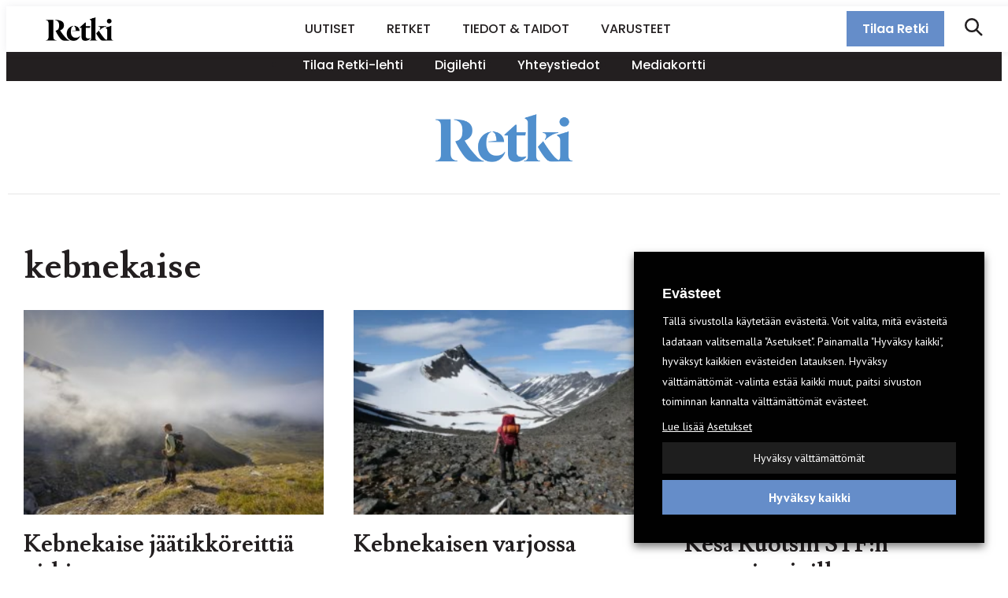

--- FILE ---
content_type: text/html; charset=UTF-8
request_url: https://retkilehti.fi/tag/kebnekaise/
body_size: 33020
content:

<!doctype html>
<html lang="fi">

<head>
  <meta charset="UTF-8">
  <meta name="viewport" content="width=device-width, initial-scale=1">
  <link rel="profile" href="https://gmpg.org/xfn/11">

  <meta name='robots' content='index, follow, max-image-preview:large, max-snippet:-1, max-video-preview:-1' />
	<style>img:is([sizes="auto" i], [sizes^="auto," i]) { contain-intrinsic-size: 3000px 1500px }</style>
	
<!-- Google Tag Manager for WordPress by gtm4wp.com -->
<script data-cfasync="false" data-pagespeed-no-defer>
	var gtm4wp_datalayer_name = "dataLayer";
	var dataLayer = dataLayer || [];
</script>
<!-- End Google Tag Manager for WordPress by gtm4wp.com --><script>window._wca = window._wca || [];</script>

	<!-- This site is optimized with the Yoast SEO plugin v26.8 - https://yoast.com/product/yoast-seo-wordpress/ -->
	<title>kebnekaise - Retki-lehti</title>
	<link rel="canonical" href="https://retkilehti.fi/tag/kebnekaise/" />
	<meta property="og:locale" content="fi_FI" />
	<meta property="og:type" content="article" />
	<meta property="og:title" content="kebnekaise - Retki-lehti" />
	<meta property="og:url" content="https://retkilehti.fi/tag/kebnekaise/" />
	<meta property="og:site_name" content="Retki-lehti" />
	<meta name="twitter:card" content="summary_large_image" />
	<script type="application/ld+json" class="yoast-schema-graph">{"@context":"https://schema.org","@graph":[{"@type":"CollectionPage","@id":"https://retkilehti.fi/tag/kebnekaise/","url":"https://retkilehti.fi/tag/kebnekaise/","name":"kebnekaise - Retki-lehti","isPartOf":{"@id":"https://retkilehti.fi/#website"},"primaryImageOfPage":{"@id":"https://retkilehti.fi/tag/kebnekaise/#primaryimage"},"image":{"@id":"https://retkilehti.fi/tag/kebnekaise/#primaryimage"},"thumbnailUrl":"https://retkilehti.fi/wp-content/uploads/2025/05/Aksu-arvioi-saatilan-muutoksia.jpeg","breadcrumb":{"@id":"https://retkilehti.fi/tag/kebnekaise/#breadcrumb"},"inLanguage":"fi"},{"@type":"ImageObject","inLanguage":"fi","@id":"https://retkilehti.fi/tag/kebnekaise/#primaryimage","url":"https://retkilehti.fi/wp-content/uploads/2025/05/Aksu-arvioi-saatilan-muutoksia.jpeg","contentUrl":"https://retkilehti.fi/wp-content/uploads/2025/05/Aksu-arvioi-saatilan-muutoksia.jpeg","width":2048,"height":1487},{"@type":"BreadcrumbList","@id":"https://retkilehti.fi/tag/kebnekaise/#breadcrumb","itemListElement":[{"@type":"ListItem","position":1,"name":"Home","item":"https://retkilehti.fi/"},{"@type":"ListItem","position":2,"name":"kebnekaise"}]},{"@type":"WebSite","@id":"https://retkilehti.fi/#website","url":"https://retkilehti.fi/","name":"Retki-lehti","description":"Retkeily, vaellus, ulkoilu, melonta, maastopy&ouml;r&auml;ily","potentialAction":[{"@type":"SearchAction","target":{"@type":"EntryPoint","urlTemplate":"https://retkilehti.fi/?s={search_term_string}"},"query-input":{"@type":"PropertyValueSpecification","valueRequired":true,"valueName":"search_term_string"}}],"inLanguage":"fi"}]}</script>
	<!-- / Yoast SEO plugin. -->


<link rel='dns-prefetch' href='//static.addtoany.com' />
<link rel='dns-prefetch' href='//stats.wp.com' />
<link rel="alternate" type="application/rss+xml" title="Retki-lehti &raquo; syöte" href="https://retkilehti.fi/feed/" />
<link rel="alternate" type="application/rss+xml" title="Retki-lehti &raquo; kommenttien syöte" href="https://retkilehti.fi/comments/feed/" />
<link rel="alternate" type="application/rss+xml" title="Retki-lehti &raquo; kebnekaise avainsanan RSS-syöte" href="https://retkilehti.fi/tag/kebnekaise/feed/" />
<script>
window._wpemojiSettings = {"baseUrl":"https:\/\/s.w.org\/images\/core\/emoji\/15.0.3\/72x72\/","ext":".png","svgUrl":"https:\/\/s.w.org\/images\/core\/emoji\/15.0.3\/svg\/","svgExt":".svg","source":{"concatemoji":"https:\/\/retkilehti.fi\/wp-includes\/js\/wp-emoji-release.min.js?ver=6.7.4"}};
/*! This file is auto-generated */
!function(i,n){var o,s,e;function c(e){try{var t={supportTests:e,timestamp:(new Date).valueOf()};sessionStorage.setItem(o,JSON.stringify(t))}catch(e){}}function p(e,t,n){e.clearRect(0,0,e.canvas.width,e.canvas.height),e.fillText(t,0,0);var t=new Uint32Array(e.getImageData(0,0,e.canvas.width,e.canvas.height).data),r=(e.clearRect(0,0,e.canvas.width,e.canvas.height),e.fillText(n,0,0),new Uint32Array(e.getImageData(0,0,e.canvas.width,e.canvas.height).data));return t.every(function(e,t){return e===r[t]})}function u(e,t,n){switch(t){case"flag":return n(e,"\ud83c\udff3\ufe0f\u200d\u26a7\ufe0f","\ud83c\udff3\ufe0f\u200b\u26a7\ufe0f")?!1:!n(e,"\ud83c\uddfa\ud83c\uddf3","\ud83c\uddfa\u200b\ud83c\uddf3")&&!n(e,"\ud83c\udff4\udb40\udc67\udb40\udc62\udb40\udc65\udb40\udc6e\udb40\udc67\udb40\udc7f","\ud83c\udff4\u200b\udb40\udc67\u200b\udb40\udc62\u200b\udb40\udc65\u200b\udb40\udc6e\u200b\udb40\udc67\u200b\udb40\udc7f");case"emoji":return!n(e,"\ud83d\udc26\u200d\u2b1b","\ud83d\udc26\u200b\u2b1b")}return!1}function f(e,t,n){var r="undefined"!=typeof WorkerGlobalScope&&self instanceof WorkerGlobalScope?new OffscreenCanvas(300,150):i.createElement("canvas"),a=r.getContext("2d",{willReadFrequently:!0}),o=(a.textBaseline="top",a.font="600 32px Arial",{});return e.forEach(function(e){o[e]=t(a,e,n)}),o}function t(e){var t=i.createElement("script");t.src=e,t.defer=!0,i.head.appendChild(t)}"undefined"!=typeof Promise&&(o="wpEmojiSettingsSupports",s=["flag","emoji"],n.supports={everything:!0,everythingExceptFlag:!0},e=new Promise(function(e){i.addEventListener("DOMContentLoaded",e,{once:!0})}),new Promise(function(t){var n=function(){try{var e=JSON.parse(sessionStorage.getItem(o));if("object"==typeof e&&"number"==typeof e.timestamp&&(new Date).valueOf()<e.timestamp+604800&&"object"==typeof e.supportTests)return e.supportTests}catch(e){}return null}();if(!n){if("undefined"!=typeof Worker&&"undefined"!=typeof OffscreenCanvas&&"undefined"!=typeof URL&&URL.createObjectURL&&"undefined"!=typeof Blob)try{var e="postMessage("+f.toString()+"("+[JSON.stringify(s),u.toString(),p.toString()].join(",")+"));",r=new Blob([e],{type:"text/javascript"}),a=new Worker(URL.createObjectURL(r),{name:"wpTestEmojiSupports"});return void(a.onmessage=function(e){c(n=e.data),a.terminate(),t(n)})}catch(e){}c(n=f(s,u,p))}t(n)}).then(function(e){for(var t in e)n.supports[t]=e[t],n.supports.everything=n.supports.everything&&n.supports[t],"flag"!==t&&(n.supports.everythingExceptFlag=n.supports.everythingExceptFlag&&n.supports[t]);n.supports.everythingExceptFlag=n.supports.everythingExceptFlag&&!n.supports.flag,n.DOMReady=!1,n.readyCallback=function(){n.DOMReady=!0}}).then(function(){return e}).then(function(){var e;n.supports.everything||(n.readyCallback(),(e=n.source||{}).concatemoji?t(e.concatemoji):e.wpemoji&&e.twemoji&&(t(e.twemoji),t(e.wpemoji)))}))}((window,document),window._wpemojiSettings);
</script>
<!-- retkilehti.fi is managing ads with Advanced Ads 2.0.16 – https://wpadvancedads.com/ --><script id="retki-ready">
			window.advanced_ads_ready=function(e,a){a=a||"complete";var d=function(e){return"interactive"===a?"loading"!==e:"complete"===e};d(document.readyState)?e():document.addEventListener("readystatechange",(function(a){d(a.target.readyState)&&e()}),{once:"interactive"===a})},window.advanced_ads_ready_queue=window.advanced_ads_ready_queue||[];		</script>
		
<style id='wp-emoji-styles-inline-css'>

	img.wp-smiley, img.emoji {
		display: inline !important;
		border: none !important;
		box-shadow: none !important;
		height: 1em !important;
		width: 1em !important;
		margin: 0 0.07em !important;
		vertical-align: -0.1em !important;
		background: none !important;
		padding: 0 !important;
	}
</style>
<link rel='stylesheet' id='wp-block-library-css' href='https://retkilehti.fi/wp-includes/css/dist/block-library/style.min.css?ver=6.7.4' media='all' />
<style id='wp-block-library-theme-inline-css'>
.wp-block-audio :where(figcaption){color:#555;font-size:13px;text-align:center}.is-dark-theme .wp-block-audio :where(figcaption){color:#ffffffa6}.wp-block-audio{margin:0 0 1em}.wp-block-code{border:1px solid #ccc;border-radius:4px;font-family:Menlo,Consolas,monaco,monospace;padding:.8em 1em}.wp-block-embed :where(figcaption){color:#555;font-size:13px;text-align:center}.is-dark-theme .wp-block-embed :where(figcaption){color:#ffffffa6}.wp-block-embed{margin:0 0 1em}.blocks-gallery-caption{color:#555;font-size:13px;text-align:center}.is-dark-theme .blocks-gallery-caption{color:#ffffffa6}:root :where(.wp-block-image figcaption){color:#555;font-size:13px;text-align:center}.is-dark-theme :root :where(.wp-block-image figcaption){color:#ffffffa6}.wp-block-image{margin:0 0 1em}.wp-block-pullquote{border-bottom:4px solid;border-top:4px solid;color:currentColor;margin-bottom:1.75em}.wp-block-pullquote cite,.wp-block-pullquote footer,.wp-block-pullquote__citation{color:currentColor;font-size:.8125em;font-style:normal;text-transform:uppercase}.wp-block-quote{border-left:.25em solid;margin:0 0 1.75em;padding-left:1em}.wp-block-quote cite,.wp-block-quote footer{color:currentColor;font-size:.8125em;font-style:normal;position:relative}.wp-block-quote:where(.has-text-align-right){border-left:none;border-right:.25em solid;padding-left:0;padding-right:1em}.wp-block-quote:where(.has-text-align-center){border:none;padding-left:0}.wp-block-quote.is-large,.wp-block-quote.is-style-large,.wp-block-quote:where(.is-style-plain){border:none}.wp-block-search .wp-block-search__label{font-weight:700}.wp-block-search__button{border:1px solid #ccc;padding:.375em .625em}:where(.wp-block-group.has-background){padding:1.25em 2.375em}.wp-block-separator.has-css-opacity{opacity:.4}.wp-block-separator{border:none;border-bottom:2px solid;margin-left:auto;margin-right:auto}.wp-block-separator.has-alpha-channel-opacity{opacity:1}.wp-block-separator:not(.is-style-wide):not(.is-style-dots){width:100px}.wp-block-separator.has-background:not(.is-style-dots){border-bottom:none;height:1px}.wp-block-separator.has-background:not(.is-style-wide):not(.is-style-dots){height:2px}.wp-block-table{margin:0 0 1em}.wp-block-table td,.wp-block-table th{word-break:normal}.wp-block-table :where(figcaption){color:#555;font-size:13px;text-align:center}.is-dark-theme .wp-block-table :where(figcaption){color:#ffffffa6}.wp-block-video :where(figcaption){color:#555;font-size:13px;text-align:center}.is-dark-theme .wp-block-video :where(figcaption){color:#ffffffa6}.wp-block-video{margin:0 0 1em}:root :where(.wp-block-template-part.has-background){margin-bottom:0;margin-top:0;padding:1.25em 2.375em}
</style>
<link rel='stylesheet' id='mediaelement-css' href='https://retkilehti.fi/wp-includes/js/mediaelement/mediaelementplayer-legacy.min.css?ver=4.2.17' media='all' />
<link rel='stylesheet' id='wp-mediaelement-css' href='https://retkilehti.fi/wp-includes/js/mediaelement/wp-mediaelement.min.css?ver=6.7.4' media='all' />
<style id='jetpack-sharing-buttons-style-inline-css'>
.jetpack-sharing-buttons__services-list{display:flex;flex-direction:row;flex-wrap:wrap;gap:0;list-style-type:none;margin:5px;padding:0}.jetpack-sharing-buttons__services-list.has-small-icon-size{font-size:12px}.jetpack-sharing-buttons__services-list.has-normal-icon-size{font-size:16px}.jetpack-sharing-buttons__services-list.has-large-icon-size{font-size:24px}.jetpack-sharing-buttons__services-list.has-huge-icon-size{font-size:36px}@media print{.jetpack-sharing-buttons__services-list{display:none!important}}.editor-styles-wrapper .wp-block-jetpack-sharing-buttons{gap:0;padding-inline-start:0}ul.jetpack-sharing-buttons__services-list.has-background{padding:1.25em 2.375em}
</style>
<style id='classic-theme-styles-inline-css'>
/*! This file is auto-generated */
.wp-block-button__link{color:#fff;background-color:#32373c;border-radius:9999px;box-shadow:none;text-decoration:none;padding:calc(.667em + 2px) calc(1.333em + 2px);font-size:1.125em}.wp-block-file__button{background:#32373c;color:#fff;text-decoration:none}
</style>
<style id='global-styles-inline-css'>
:root{--wp--preset--aspect-ratio--square: 1;--wp--preset--aspect-ratio--4-3: 4/3;--wp--preset--aspect-ratio--3-4: 3/4;--wp--preset--aspect-ratio--3-2: 3/2;--wp--preset--aspect-ratio--2-3: 2/3;--wp--preset--aspect-ratio--16-9: 16/9;--wp--preset--aspect-ratio--9-16: 9/16;--wp--preset--color--black: #231f20;--wp--preset--color--cyan-bluish-gray: #abb8c3;--wp--preset--color--white: #ffffff;--wp--preset--color--pale-pink: #f78da7;--wp--preset--color--vivid-red: #cf2e2e;--wp--preset--color--luminous-vivid-orange: #ff6900;--wp--preset--color--luminous-vivid-amber: #fcb900;--wp--preset--color--light-green-cyan: #7bdcb5;--wp--preset--color--vivid-green-cyan: #00d084;--wp--preset--color--pale-cyan-blue: #8ed1fc;--wp--preset--color--vivid-cyan-blue: #0693e3;--wp--preset--color--vivid-purple: #9b51e0;--wp--preset--color--blue: #658dc9;--wp--preset--color--gold: #F8AB00;--wp--preset--color--light-grey: #e6e6e6;--wp--preset--gradient--vivid-cyan-blue-to-vivid-purple: linear-gradient(135deg,rgba(6,147,227,1) 0%,rgb(155,81,224) 100%);--wp--preset--gradient--light-green-cyan-to-vivid-green-cyan: linear-gradient(135deg,rgb(122,220,180) 0%,rgb(0,208,130) 100%);--wp--preset--gradient--luminous-vivid-amber-to-luminous-vivid-orange: linear-gradient(135deg,rgba(252,185,0,1) 0%,rgba(255,105,0,1) 100%);--wp--preset--gradient--luminous-vivid-orange-to-vivid-red: linear-gradient(135deg,rgba(255,105,0,1) 0%,rgb(207,46,46) 100%);--wp--preset--gradient--very-light-gray-to-cyan-bluish-gray: linear-gradient(135deg,rgb(238,238,238) 0%,rgb(169,184,195) 100%);--wp--preset--gradient--cool-to-warm-spectrum: linear-gradient(135deg,rgb(74,234,220) 0%,rgb(151,120,209) 20%,rgb(207,42,186) 40%,rgb(238,44,130) 60%,rgb(251,105,98) 80%,rgb(254,248,76) 100%);--wp--preset--gradient--blush-light-purple: linear-gradient(135deg,rgb(255,206,236) 0%,rgb(152,150,240) 100%);--wp--preset--gradient--blush-bordeaux: linear-gradient(135deg,rgb(254,205,165) 0%,rgb(254,45,45) 50%,rgb(107,0,62) 100%);--wp--preset--gradient--luminous-dusk: linear-gradient(135deg,rgb(255,203,112) 0%,rgb(199,81,192) 50%,rgb(65,88,208) 100%);--wp--preset--gradient--pale-ocean: linear-gradient(135deg,rgb(255,245,203) 0%,rgb(182,227,212) 50%,rgb(51,167,181) 100%);--wp--preset--gradient--electric-grass: linear-gradient(135deg,rgb(202,248,128) 0%,rgb(113,206,126) 100%);--wp--preset--gradient--midnight: linear-gradient(135deg,rgb(2,3,129) 0%,rgb(40,116,252) 100%);--wp--preset--font-size--small: 13px;--wp--preset--font-size--medium: 20px;--wp--preset--font-size--large: 36px;--wp--preset--font-size--x-large: 42px;--wp--preset--font-family--inter: "Inter", sans-serif;--wp--preset--font-family--cardo: Cardo;--wp--preset--spacing--20: 0.44rem;--wp--preset--spacing--30: 0.67rem;--wp--preset--spacing--40: 1rem;--wp--preset--spacing--50: 1.5rem;--wp--preset--spacing--60: 2.25rem;--wp--preset--spacing--70: 3.38rem;--wp--preset--spacing--80: 5.06rem;--wp--preset--shadow--natural: 6px 6px 9px rgba(0, 0, 0, 0.2);--wp--preset--shadow--deep: 12px 12px 50px rgba(0, 0, 0, 0.4);--wp--preset--shadow--sharp: 6px 6px 0px rgba(0, 0, 0, 0.2);--wp--preset--shadow--outlined: 6px 6px 0px -3px rgba(255, 255, 255, 1), 6px 6px rgba(0, 0, 0, 1);--wp--preset--shadow--crisp: 6px 6px 0px rgba(0, 0, 0, 1);}:where(.is-layout-flex){gap: 0.5em;}:where(.is-layout-grid){gap: 0.5em;}body .is-layout-flex{display: flex;}.is-layout-flex{flex-wrap: wrap;align-items: center;}.is-layout-flex > :is(*, div){margin: 0;}body .is-layout-grid{display: grid;}.is-layout-grid > :is(*, div){margin: 0;}:where(.wp-block-columns.is-layout-flex){gap: 2em;}:where(.wp-block-columns.is-layout-grid){gap: 2em;}:where(.wp-block-post-template.is-layout-flex){gap: 1.25em;}:where(.wp-block-post-template.is-layout-grid){gap: 1.25em;}.has-black-color{color: var(--wp--preset--color--black) !important;}.has-cyan-bluish-gray-color{color: var(--wp--preset--color--cyan-bluish-gray) !important;}.has-white-color{color: var(--wp--preset--color--white) !important;}.has-pale-pink-color{color: var(--wp--preset--color--pale-pink) !important;}.has-vivid-red-color{color: var(--wp--preset--color--vivid-red) !important;}.has-luminous-vivid-orange-color{color: var(--wp--preset--color--luminous-vivid-orange) !important;}.has-luminous-vivid-amber-color{color: var(--wp--preset--color--luminous-vivid-amber) !important;}.has-light-green-cyan-color{color: var(--wp--preset--color--light-green-cyan) !important;}.has-vivid-green-cyan-color{color: var(--wp--preset--color--vivid-green-cyan) !important;}.has-pale-cyan-blue-color{color: var(--wp--preset--color--pale-cyan-blue) !important;}.has-vivid-cyan-blue-color{color: var(--wp--preset--color--vivid-cyan-blue) !important;}.has-vivid-purple-color{color: var(--wp--preset--color--vivid-purple) !important;}.has-black-background-color{background-color: var(--wp--preset--color--black) !important;}.has-cyan-bluish-gray-background-color{background-color: var(--wp--preset--color--cyan-bluish-gray) !important;}.has-white-background-color{background-color: var(--wp--preset--color--white) !important;}.has-pale-pink-background-color{background-color: var(--wp--preset--color--pale-pink) !important;}.has-vivid-red-background-color{background-color: var(--wp--preset--color--vivid-red) !important;}.has-luminous-vivid-orange-background-color{background-color: var(--wp--preset--color--luminous-vivid-orange) !important;}.has-luminous-vivid-amber-background-color{background-color: var(--wp--preset--color--luminous-vivid-amber) !important;}.has-light-green-cyan-background-color{background-color: var(--wp--preset--color--light-green-cyan) !important;}.has-vivid-green-cyan-background-color{background-color: var(--wp--preset--color--vivid-green-cyan) !important;}.has-pale-cyan-blue-background-color{background-color: var(--wp--preset--color--pale-cyan-blue) !important;}.has-vivid-cyan-blue-background-color{background-color: var(--wp--preset--color--vivid-cyan-blue) !important;}.has-vivid-purple-background-color{background-color: var(--wp--preset--color--vivid-purple) !important;}.has-black-border-color{border-color: var(--wp--preset--color--black) !important;}.has-cyan-bluish-gray-border-color{border-color: var(--wp--preset--color--cyan-bluish-gray) !important;}.has-white-border-color{border-color: var(--wp--preset--color--white) !important;}.has-pale-pink-border-color{border-color: var(--wp--preset--color--pale-pink) !important;}.has-vivid-red-border-color{border-color: var(--wp--preset--color--vivid-red) !important;}.has-luminous-vivid-orange-border-color{border-color: var(--wp--preset--color--luminous-vivid-orange) !important;}.has-luminous-vivid-amber-border-color{border-color: var(--wp--preset--color--luminous-vivid-amber) !important;}.has-light-green-cyan-border-color{border-color: var(--wp--preset--color--light-green-cyan) !important;}.has-vivid-green-cyan-border-color{border-color: var(--wp--preset--color--vivid-green-cyan) !important;}.has-pale-cyan-blue-border-color{border-color: var(--wp--preset--color--pale-cyan-blue) !important;}.has-vivid-cyan-blue-border-color{border-color: var(--wp--preset--color--vivid-cyan-blue) !important;}.has-vivid-purple-border-color{border-color: var(--wp--preset--color--vivid-purple) !important;}.has-vivid-cyan-blue-to-vivid-purple-gradient-background{background: var(--wp--preset--gradient--vivid-cyan-blue-to-vivid-purple) !important;}.has-light-green-cyan-to-vivid-green-cyan-gradient-background{background: var(--wp--preset--gradient--light-green-cyan-to-vivid-green-cyan) !important;}.has-luminous-vivid-amber-to-luminous-vivid-orange-gradient-background{background: var(--wp--preset--gradient--luminous-vivid-amber-to-luminous-vivid-orange) !important;}.has-luminous-vivid-orange-to-vivid-red-gradient-background{background: var(--wp--preset--gradient--luminous-vivid-orange-to-vivid-red) !important;}.has-very-light-gray-to-cyan-bluish-gray-gradient-background{background: var(--wp--preset--gradient--very-light-gray-to-cyan-bluish-gray) !important;}.has-cool-to-warm-spectrum-gradient-background{background: var(--wp--preset--gradient--cool-to-warm-spectrum) !important;}.has-blush-light-purple-gradient-background{background: var(--wp--preset--gradient--blush-light-purple) !important;}.has-blush-bordeaux-gradient-background{background: var(--wp--preset--gradient--blush-bordeaux) !important;}.has-luminous-dusk-gradient-background{background: var(--wp--preset--gradient--luminous-dusk) !important;}.has-pale-ocean-gradient-background{background: var(--wp--preset--gradient--pale-ocean) !important;}.has-electric-grass-gradient-background{background: var(--wp--preset--gradient--electric-grass) !important;}.has-midnight-gradient-background{background: var(--wp--preset--gradient--midnight) !important;}.has-small-font-size{font-size: var(--wp--preset--font-size--small) !important;}.has-medium-font-size{font-size: var(--wp--preset--font-size--medium) !important;}.has-large-font-size{font-size: var(--wp--preset--font-size--large) !important;}.has-x-large-font-size{font-size: var(--wp--preset--font-size--x-large) !important;}
:where(.wp-block-post-template.is-layout-flex){gap: 1.25em;}:where(.wp-block-post-template.is-layout-grid){gap: 1.25em;}
:where(.wp-block-columns.is-layout-flex){gap: 2em;}:where(.wp-block-columns.is-layout-grid){gap: 2em;}
:root :where(.wp-block-pullquote){font-size: 1.5em;line-height: 1.6;}
</style>
<link rel='stylesheet' id='simple-banner-style-css' href='https://retkilehti.fi/wp-content/plugins/simple-banner/simple-banner.css?ver=3.2.1' media='all' />
<link rel='stylesheet' id='cookie-law-info-css' href='https://retkilehti.fi/wp-content/plugins/webtoffee-gdpr-cookie-consent/public/css/cookie-law-info-public.css?ver=2.6.3' media='all' />
<link rel='stylesheet' id='cookie-law-info-gdpr-css' href='https://retkilehti.fi/wp-content/plugins/webtoffee-gdpr-cookie-consent/public/css/cookie-law-info-gdpr.css?ver=2.6.3' media='all' />
<style id='cookie-law-info-gdpr-inline-css'>
.cli-modal-content, .cli-tab-content { background-color: #ffffff; }.cli-privacy-content-text, .cli-modal .cli-modal-dialog, .cli-tab-container p, a.cli-privacy-readmore { color: #000000; }.cli-tab-header { background-color: #f2f2f2; }.cli-tab-header, .cli-tab-header a.cli-nav-link,span.cli-necessary-caption,.cli-switch .cli-slider:after { color: #000000; }.cli-switch .cli-slider:before { background-color: #ffffff; }.cli-switch input:checked + .cli-slider:before { background-color: #ffffff; }.cli-switch .cli-slider { background-color: #e3e1e8; }.cli-switch input:checked + .cli-slider { background-color: #28a745; }.cli-modal-close svg { fill: #000000; }.cli-tab-footer .wt-cli-privacy-accept-all-btn { background-color: #00acad; color: #ffffff}.cli-tab-footer .wt-cli-privacy-accept-btn { background-color: #00acad; color: #ffffff}.cli-tab-header a:before{ border-right: 1px solid #000000; border-bottom: 1px solid #000000; }
</style>
<link rel='stylesheet' id='woocommerce-layout-css' href='https://retkilehti.fi/wp-content/plugins/woocommerce/assets/css/woocommerce-layout.css?ver=10.3.7' media='all' />
<style id='woocommerce-layout-inline-css'>

	.infinite-scroll .woocommerce-pagination {
		display: none;
	}
</style>
<link rel='stylesheet' id='woocommerce-smallscreen-css' href='https://retkilehti.fi/wp-content/plugins/woocommerce/assets/css/woocommerce-smallscreen.css?ver=10.3.7' media='only screen and (max-width: 768px)' />
<link rel='stylesheet' id='woocommerce-general-css' href='https://retkilehti.fi/wp-content/plugins/woocommerce/assets/css/woocommerce.css?ver=10.3.7' media='all' />
<style id='woocommerce-inline-inline-css'>
.woocommerce form .form-row .required { visibility: visible; }
</style>
<link rel='stylesheet' id='brands-styles-css' href='https://retkilehti.fi/wp-content/plugins/woocommerce/assets/css/brands.css?ver=10.3.7' media='all' />
<link rel='stylesheet' id='styles-css' href='https://retkilehti.fi/wp-content/themes/outdoormedia/css/prod/global.css?ver=1709562710' media='all' />
<link rel='stylesheet' id='addtoany-css' href='https://retkilehti.fi/wp-content/plugins/add-to-any/addtoany.min.css?ver=1.16' media='all' />
<script id="addtoany-core-js-before">
window.a2a_config=window.a2a_config||{};a2a_config.callbacks=[];a2a_config.overlays=[];a2a_config.templates={};a2a_localize = {
	Share: "Share",
	Save: "Save",
	Subscribe: "Subscribe",
	Email: "Email",
	Bookmark: "Bookmark",
	ShowAll: "Show all",
	ShowLess: "Show less",
	FindServices: "Find service(s)",
	FindAnyServiceToAddTo: "Instantly find any service to add to",
	PoweredBy: "Powered by",
	ShareViaEmail: "Share via email",
	SubscribeViaEmail: "Subscribe via email",
	BookmarkInYourBrowser: "Bookmark in your browser",
	BookmarkInstructions: "Press Ctrl+D or \u2318+D to bookmark this page",
	AddToYourFavorites: "Add to your favorites",
	SendFromWebOrProgram: "Send from any email address or email program",
	EmailProgram: "Email program",
	More: "More&#8230;",
	ThanksForSharing: "Thanks for sharing!",
	ThanksForFollowing: "Thanks for following!"
};

a2a_config.callbacks.push({ready:function(){document.querySelectorAll(".a2a_s_undefined").forEach(function(emptyIcon){emptyIcon.parentElement.style.display="none";})}});
a2a_config.icon_color="transparent,#0f0f0f";
</script>
<script defer src="https://static.addtoany.com/menu/page.js" id="addtoany-core-js"></script>
<script src="https://retkilehti.fi/wp-includes/js/jquery/jquery.min.js?ver=3.7.1" id="jquery-core-js"></script>
<script src="https://retkilehti.fi/wp-includes/js/jquery/jquery-migrate.min.js?ver=3.4.1" id="jquery-migrate-js"></script>
<script defer src="https://retkilehti.fi/wp-content/plugins/add-to-any/addtoany.min.js?ver=1.1" id="addtoany-jquery-js"></script>
<script id="simple-banner-script-js-before">
const simpleBannerScriptParams = {"pro_version_enabled":"","debug_mode":"","id":7856,"version":"3.2.1","banner_params":[{"hide_simple_banner":"yes","simple_banner_prepend_element":"body","simple_banner_position":"","header_margin":"","header_padding":"","wp_body_open_enabled":"","wp_body_open":true,"simple_banner_z_index":"","simple_banner_text":"","disabled_on_current_page":false,"disabled_pages_array":[],"is_current_page_a_post":true,"disabled_on_posts":"","simple_banner_disabled_page_paths":"","simple_banner_font_size":"","simple_banner_color":"","simple_banner_text_color":"","simple_banner_link_color":"#53d5fd","simple_banner_close_color":"","simple_banner_custom_css":"","simple_banner_scrolling_custom_css":"","simple_banner_text_custom_css":"","simple_banner_button_css":"","site_custom_css":"","keep_site_custom_css":"","site_custom_js":"","keep_site_custom_js":"","close_button_enabled":"","close_button_expiration":"","close_button_cookie_set":false,"current_date":{"date":"2026-01-21 21:14:08.278065","timezone_type":3,"timezone":"UTC"},"start_date":{"date":"2026-01-21 21:14:08.278070","timezone_type":3,"timezone":"UTC"},"end_date":{"date":"2026-01-21 21:14:08.278074","timezone_type":3,"timezone":"UTC"},"simple_banner_start_after_date":"","simple_banner_remove_after_date":"","simple_banner_insert_inside_element":""}]}
</script>
<script src="https://retkilehti.fi/wp-content/plugins/simple-banner/simple-banner.js?ver=3.2.1" id="simple-banner-script-js"></script>
<script id="cookie-law-info-js-extra">
var Cli_Data = {"nn_cookie_ids":["yt.innertube::nextId","_gat_UA-*","_ga_*","ytidb::LAST_RESULT_ENTRY_KEY","yt-remote-session-app","yt-remote-cast-installed","yt-remote-session-name","yt-remote-fast-check-period","CookieLawInfoConsent","PHPSESSID","wpEmojiSettingsSupports","VISITOR_PRIVACY_METADATA","yt.innertube::requests","fr","_ga_GGVWZK61F0","_fbp","_gid","_gat_UA-27138212-24","_ga","YSC","VISITOR_INFO1_LIVE","test_cookie","IDE","yt-remote-device-id","yt-remote-connected-devices","CONSENT"],"non_necessary_cookies":{"necessary":["CookieLawInfoConsent","PHPSESSID","wpEmojiSettingsSupports","cookielawinfo-checkbox-advertisement"],"functional":["ytidb::LAST_RESULT_ENTRY_KEY","yt-remote-session-app","yt-remote-cast-installed","yt-remote-session-name","yt-remote-fast-check-period"],"analytics":["_gat_UA-*","_ga_*","_ga_GGVWZK61F0","_gid","_gat_UA-27138212-24","_ga","CONSENT"],"advertisement":["yt.innertube::nextId","VISITOR_PRIVACY_METADATA","yt.innertube::requests","fr","_fbp","YSC","VISITOR_INFO1_LIVE","test_cookie","IDE","yt-remote-device-id","yt-remote-connected-devices"]},"cookielist":{"necessary":{"id":503,"status":true,"priority":0,"title":"V\u00e4ltt\u00e4m\u00e4tt\u00f6m\u00e4t ev\u00e4steet","strict":true,"default_state":false,"ccpa_optout":false,"loadonstart":true},"functional":{"id":504,"status":true,"priority":5,"title":"Toiminnalliset ev\u00e4steet","strict":false,"default_state":false,"ccpa_optout":false,"loadonstart":false},"performance":{"id":505,"status":true,"priority":4,"title":"Suorituskykyev\u00e4steet","strict":false,"default_state":false,"ccpa_optout":false,"loadonstart":false},"analytics":{"id":506,"status":true,"priority":3,"title":"Analytiikkaev\u00e4steet","strict":false,"default_state":false,"ccpa_optout":false,"loadonstart":false},"advertisement":{"id":507,"status":true,"priority":2,"title":"Mainonnan ev\u00e4steet","strict":false,"default_state":false,"ccpa_optout":false,"loadonstart":false},"others":{"id":508,"status":true,"priority":1,"title":"Muut ev\u00e4steet","strict":false,"default_state":false,"ccpa_optout":false,"loadonstart":false}},"ajax_url":"https:\/\/retkilehti.fi\/wp-admin\/admin-ajax.php","current_lang":"fi","security":"f3f082936b","eu_countries":["GB"],"geoIP":"disabled","use_custom_geolocation_api":"","custom_geolocation_api":"https:\/\/geoip.cookieyes.com\/geoip\/checker\/result.php","consentVersion":"1","strictlyEnabled":["necessary","obligatoire","necessary"],"cookieDomain":"","privacy_length":"250","ccpaEnabled":"","ccpaRegionBased":"","ccpaBarEnabled":"","ccpaType":"gdpr","triggerDomRefresh":"","secure_cookies":""};
var log_object = {"ajax_url":"https:\/\/retkilehti.fi\/wp-admin\/admin-ajax.php"};
</script>
<script src="https://retkilehti.fi/wp-content/plugins/webtoffee-gdpr-cookie-consent/public/js/cookie-law-info-public.js?ver=2.6.3" id="cookie-law-info-js"></script>
<script src="https://retkilehti.fi/wp-content/plugins/woocommerce/assets/js/jquery-blockui/jquery.blockUI.min.js?ver=2.7.0-wc.10.3.7" id="wc-jquery-blockui-js" defer data-wp-strategy="defer"></script>
<script id="wc-add-to-cart-js-extra">
var wc_add_to_cart_params = {"ajax_url":"\/wp-admin\/admin-ajax.php","wc_ajax_url":"\/?wc-ajax=%%endpoint%%","i18n_view_cart":"N\u00e4yt\u00e4 ostoskori","cart_url":"https:\/\/retkilehti.fi\/ostoskori\/","is_cart":"","cart_redirect_after_add":"no"};
</script>
<script src="https://retkilehti.fi/wp-content/plugins/woocommerce/assets/js/frontend/add-to-cart.min.js?ver=10.3.7" id="wc-add-to-cart-js" defer data-wp-strategy="defer"></script>
<script src="https://retkilehti.fi/wp-content/plugins/woocommerce/assets/js/js-cookie/js.cookie.min.js?ver=2.1.4-wc.10.3.7" id="wc-js-cookie-js" defer data-wp-strategy="defer"></script>
<script id="woocommerce-js-extra">
var woocommerce_params = {"ajax_url":"\/wp-admin\/admin-ajax.php","wc_ajax_url":"\/?wc-ajax=%%endpoint%%","i18n_password_show":"Show password","i18n_password_hide":"Hide password"};
</script>
<script src="https://retkilehti.fi/wp-content/plugins/woocommerce/assets/js/frontend/woocommerce.min.js?ver=10.3.7" id="woocommerce-js" defer data-wp-strategy="defer"></script>
<script id="WCPAY_ASSETS-js-extra">
var wcpayAssets = {"url":"https:\/\/retkilehti.fi\/wp-content\/plugins\/woocommerce-payments\/dist\/"};
</script>
<script id="air_light_legacy-js-before">
var supportsES6 = (function () {
  try {
    new Function("(a = 0) => a");
    return true;
  } catch (err) {
    return false;
  }
  }());
  var legacyScript ="https://retkilehti.fi/wp-content/themes/outdoormedia/js/prod/legacy.js";
  if (!supportsES6) {
    var script = document.createElement("script");
    script.src = legacyScript;
    document.head.appendChild(script);
  }
</script>
<script src="https://stats.wp.com/s-202604.js" id="woocommerce-analytics-js" defer data-wp-strategy="defer"></script>
		<script>
			const redact_ad_data = false;
			let wt_cli_ad_storage, wt_cli_analytics_storage, wt_cli_functionality_storage, wt_cli_waiting_period;
			let wt_url_passthrough = true;
			let wt_cli_bypass = 0;
			// Set values for wt_cli_advertisement_category, wt_cli_analytics_category, wt_cli_functional_category
			let wt_cli_advertisement_category = 'advertisement';
			let wt_cli_analytics_category = 'analytics';
			let wt_cli_functional_category = 'functional';

			window.dataLayer = window.dataLayer || [];
			//Set default state 
			update_default_state(wt_cli_advertisement_category, wt_cli_analytics_category, wt_cli_functional_category);

			function update_default_state(wt_cli_advertisement_category, wt_cli_analytics_category, wt_cli_functional_category) {
				let wt_cookie_policy_val = getCookie(`viewed_cookie_policy`, true);
				let wt_analytics_cookie_val = getCookie(`cookielawinfo-checkbox-${wt_cli_analytics_category}`);
				let wt_advertisement_cookie_val = getCookie(`cookielawinfo-checkbox-${wt_cli_advertisement_category}`);
				let wt_functional_cookie_val = getCookie(`cookielawinfo-checkbox-${wt_cli_functional_category}`);
				wt_cli_ad_storage = (wt_advertisement_cookie_val === 'yes' && wt_cookie_policy_val) ? 'granted' : 'denied';
				wt_cli_analytics_storage = (wt_analytics_cookie_val === 'yes' && wt_cookie_policy_val) ? 'granted' : 'denied';
				wt_cli_functionality_storage = (wt_functional_cookie_val === 'yes' && wt_cookie_policy_val) ? 'granted' : 'denied';
				wt_cli_waiting_period = 500;
				//Support for cookie scanner
				if (wt_cli_bypass) {
					wt_cli_ad_storage = wt_cli_analytics_storage = wt_cli_functionality_storage = 'granted';
					wt_cli_waiting_period = 100;
				}
				gtag("consent", "default", {
					ad_storage: "denied",
					ad_user_data: "denied",
					ad_personalization: "denied",
					analytics_storage: "denied",
					functionality_storage: "denied",
					personalization_storage: "denied",
					security_storage: "granted",
					wait_for_update: wt_cli_waiting_period,
				});
			}

			function gtag() {
				dataLayer.push(arguments);
			}
			gtag("set", "developer_id.dZDk4Nz", true);
			gtag("set", "ads_data_redaction", true);
			gtag("set", "url_passthrough", wt_url_passthrough);

			//Check whether already given consent 
			let wt_viewed_cookie_policy = getCookie(`viewed_cookie_policy`, true);
			if(wt_viewed_cookie_policy) {
				checkConsentInitialized();
			}
			document.addEventListener("cli_consent_update", function() {
				checkConsentInitialized();
			});
			function checkConsentInitialized() {
				// Define a variable to store the retry interval
				const retryInterval = 100; // milliseconds

				function tryToUpdateConsent() {
					// Check if CLI.consent is not loaded yet
					if (typeof CLI === 'undefined' || Object.keys(CLI.consent).length === 0) {
						// If not loaded, wait for the retry interval and retry
						setTimeout(tryToUpdateConsent, retryInterval);
						return;
					}
					// If CLI.consent is loaded, proceed with updating consent status
					setTimeout(update_consent_status, 500); // Delaying the function call for 0.5 seconds
				}

				// Start the initial attempt to update consent
				tryToUpdateConsent();
			}

			function update_consent_status() {
				// Your logic for accepting cookie consent
				wt_cli_ad_storage = 'denied';
				wt_cli_analytics_storage = 'denied';
				wt_cli_functionality_storage = 'denied';
				if (CLI.consent[wt_cli_advertisement_category] == true) {
					wt_cli_ad_storage = 'granted';
				}
				if (CLI.consent[wt_cli_analytics_category] == true) {
					wt_cli_analytics_storage = 'granted';
				}
				if (CLI.consent[wt_cli_functional_category] == true) {
					wt_cli_functionality_storage = 'granted';
				}
				// Access cliBlocker.cliShowBar value
				let isBannerDisabled = cliBlocker.cliShowBar;
				//Support for cookie scanner
				if (wt_cli_bypass || !isBannerDisabled) {
					wt_cli_ad_storage = wt_cli_analytics_storage = wt_cli_functionality_storage = 'granted';
					wt_cli_waiting_period = 100;
				}
				gtag('consent', 'update', {
					'ad_storage': wt_cli_ad_storage,
					'ad_user_data': wt_cli_ad_storage,
					'ad_personalization': wt_cli_ad_storage,
					'analytics_storage': wt_cli_analytics_storage,
					'functionality_storage': wt_cli_functionality_storage,
					'personalization_storage': wt_cli_functionality_storage,
					'security_storage': "granted",
				});
				set_ads_data_redaction();
			}

			function set_ads_data_redaction() {
				if (redact_ad_data && wt_cli_ad_storage == 'denied') {
					gtag('set', 'ads_data_redaction', true);
				}
			}

			function getCookie(name, force = false) {
				const value = "; " + document.cookie;
				const parts = value.split("; " + name + "=");
				if (parts.length === 2) {
					return parts.pop().split(";").shift();
				}
				return force ? false : 'no'; // Return 'false' if cookie doesn't exist and force is true
			}
		</script>
	<link rel="https://api.w.org/" href="https://retkilehti.fi/wp-json/" /><link rel="alternate" title="JSON" type="application/json" href="https://retkilehti.fi/wp-json/wp/v2/tags/324" /><link rel="EditURI" type="application/rsd+xml" title="RSD" href="https://retkilehti.fi/xmlrpc.php?rsd" />
<meta name="generator" content="WordPress 6.7.4" />
<meta name="generator" content="WooCommerce 10.3.7" />
<style id="simple-banner-hide" type="text/css">.simple-banner{display:none;}</style><style id="simple-banner-background-color" type="text/css">.simple-banner{background: #024985;}</style><style id="simple-banner-text-color" type="text/css">.simple-banner .simple-banner-text{color: #ffffff;}</style><style id="simple-banner-link-color" type="text/css">.simple-banner .simple-banner-text a{color:#53d5fd;}</style><style id="simple-banner-z-index" type="text/css">.simple-banner{z-index: 99999;}</style><style id="simple-banner-site-custom-css-dummy" type="text/css"></style><script id="simple-banner-site-custom-js-dummy" type="text/javascript"></script>	<style>img#wpstats{display:none}</style>
		
<!-- Google Tag Manager for WordPress by gtm4wp.com -->
<!-- GTM Container placement set to manual -->
<script data-cfasync="false" data-pagespeed-no-defer>
	var dataLayer_content = {"pagePostType":"post","pagePostType2":"tag-post"};
	dataLayer.push( dataLayer_content );
</script>
<script data-cfasync="false" data-pagespeed-no-defer>
(function(w,d,s,l,i){w[l]=w[l]||[];w[l].push({'gtm.start':
new Date().getTime(),event:'gtm.js'});var f=d.getElementsByTagName(s)[0],
j=d.createElement(s),dl=l!='dataLayer'?'&l='+l:'';j.async=true;j.src=
'//www.googletagmanager.com/gtm.js?id='+i+dl;f.parentNode.insertBefore(j,f);
})(window,document,'script','dataLayer','GTM-NDJN4J7');
</script>
<!-- End Google Tag Manager for WordPress by gtm4wp.com -->	<noscript><style>.woocommerce-product-gallery{ opacity: 1 !important; }</style></noscript>
	
<!-- Meta Pixel Code -->
<script type="text/plain" data-cli-class="cli-blocker-script" data-cli-label="Facebook Pixel Code"  data-cli-script-type="advertisement" data-cli-block="true" data-cli-block-if-ccpa-optout="false" data-cli-element-position="head">
!function(f,b,e,v,n,t,s){if(f.fbq)return;n=f.fbq=function(){n.callMethod?
n.callMethod.apply(n,arguments):n.queue.push(arguments)};if(!f._fbq)f._fbq=n;
n.push=n;n.loaded=!0;n.version='2.0';n.queue=[];t=b.createElement(e);t.async=!0;
t.src=v;s=b.getElementsByTagName(e)[0];s.parentNode.insertBefore(t,s)}(window,
document,'script','https://connect.facebook.net/en_US/fbevents.js');
</script>
<!-- End Meta Pixel Code -->
<script type="text/plain" data-cli-class="cli-blocker-script" data-cli-label="Facebook Pixel Code"  data-cli-script-type="advertisement" data-cli-block="true" data-cli-block-if-ccpa-optout="false" data-cli-element-position="head">var url = window.location.origin + '?ob=open-bridge';
            fbq('set', 'openbridge', '629630438406807', url);
fbq('init', '629630438406807', {}, {
    "agent": "wordpress-6.7.4-4.1.5"
})</script><script type="text/plain" data-cli-class="cli-blocker-script" data-cli-label="Facebook Pixel Code"  data-cli-script-type="advertisement" data-cli-block="true" data-cli-block-if-ccpa-optout="false" data-cli-element-position="head">
    fbq('track', 'PageView', []);
  </script><style class='wp-fonts-local'>
@font-face{font-family:Inter;font-style:normal;font-weight:300 900;font-display:fallback;src:url('https://retkilehti.fi/wp-content/plugins/woocommerce/assets/fonts/Inter-VariableFont_slnt,wght.woff2') format('woff2');font-stretch:normal;}
@font-face{font-family:Cardo;font-style:normal;font-weight:400;font-display:fallback;src:url('https://retkilehti.fi/wp-content/plugins/woocommerce/assets/fonts/cardo_normal_400.woff2') format('woff2');}
</style>
<link rel="icon" href="https://retkilehti.fi/wp-content/uploads/cropped-Retki-logo-nettisivuille-1-32x32.png" sizes="32x32" />
<link rel="icon" href="https://retkilehti.fi/wp-content/uploads/cropped-Retki-logo-nettisivuille-1-192x192.png" sizes="192x192" />
<link rel="apple-touch-icon" href="https://retkilehti.fi/wp-content/uploads/cropped-Retki-logo-nettisivuille-1-180x180.png" />
<meta name="msapplication-TileImage" content="https://retkilehti.fi/wp-content/uploads/cropped-Retki-logo-nettisivuille-1-270x270.png" />
		<style id="wp-custom-css">
			.category-retket .navigation:not(.post-navigation) .nav-links, .category-uutiset .navigation:not(.post-navigation) .nav-links, .category-tiedot-taidot .navigation:not(.post-navigation) .nav-links, .category-varusteet .navigation:not(.post-navigation) .nav-links {
    justify-content: center;
    margin-bottom: 2em;
}		</style>
		
  <link rel="preconnect" href="https://fonts.googleapis.com">
  <link rel="preconnect" href="https://fonts.gstatic.com" crossorigin>
  <link href="https://fonts.googleapis.com/css2?family=Lusitana:wght@400;700&family=PT+Sans:ital,wght@0,400;0,700;1,400;1,700&family=Poppins:ital,wght@0,400;0,500;0,600;0,700;1,400;1,500;1,600;1,700&display=swap" rel="stylesheet">
	<meta name="facebook-domain-verification" content="v43sbw8diddbmhcxxoy98hjfu5srpc" />
</head>

<body class="archive tag tag-kebnekaise tag-324 no-js theme-outdoormedia woocommerce-no-js aa-prefix-retki-">
  <a class="skip-link screen-reader-text" href="#content">Siirry suoraan sisältöön</a>

  
<!-- GTM Container placement set to manual -->
<!-- Google Tag Manager (noscript) -->
				<noscript><iframe src="https://www.googletagmanager.com/ns.html?id=GTM-NDJN4J7" height="0" width="0" style="display:none;visibility:hidden" aria-hidden="true"></iframe></noscript>
<!-- End Google Tag Manager (noscript) -->
<!-- Meta Pixel Code -->
<noscript>
<img height="1" width="1" style="display:none" alt="fbpx"
src="https://www.facebook.com/tr?id=629630438406807&ev=PageView&noscript=1" />
</noscript>
<!-- End Meta Pixel Code -->
  <div id="page" class="site">

    <div class="nav-container">
      <header class="site-header">

        
<div class="site-branding">

  <p class="site-title">
    <a href="https://retkilehti.fi/" rel="home">
      <span class="screen-reader-text">Retki-lehti</span>
      <svg xmlns="http://www.w3.org/2000/svg" xmlns:xlink="http://www.w3.org/1999/xlink" width="126" height="31" viewBox="0 0 126 31">
  <defs>
    <pattern id="pattern" width="1" height="1" viewBox="-26.623 0 179.245 44.1">
      <image preserveAspectRatio="xMidYMid slice" width="126" height="44.1" xlink:href="[data-uri]"/>
    </pattern>
  </defs>
  <rect id="retki_musta" width="126" height="31" fill="url(#pattern)"/>
</svg>
    </a>
  </p>

      <p class="site-description screen-reader-text">
      Retkeily, vaellus, ulkoilu, melonta, maastopy&ouml;r&auml;ily    </p>
  
</div>
        
<div class="main-navigation-wrapper" id="main-navigation-wrapper">

  <!-- NB! Accessibility: Add/remove has-visible-label class for button if you want to enable/disable visible "Show menu/Hide menu" label for seeing users -->
  <button aria-controls="nav" id="nav-toggle" class="nav-toggle hamburger has-visible-label" type="button" aria-label="Avaa päävalikko">
    <span class="hamburger-box">
      <span class="hamburger-inner"></span>
    </span>
  </button>

  <nav id="nav" class="nav-primary" aria-label="Päävalikko">

    <ul id="main-menu" class="menu-items" itemscope itemtype="http://www.schema.org/SiteNavigationElement"><li id="menu-item-2164" class="menu-item menu-item-type-taxonomy menu-item-object-category outdoor-media-menu-item menu-item-2164 nav-item"><a itemprop="url" href="https://retkilehti.fi/category/uutiset/" class="nav-link"><span itemprop="name">Uutiset</span></a></li>
<li id="menu-item-2165" class="menu-item menu-item-type-taxonomy menu-item-object-category outdoor-media-menu-item menu-item-2165 nav-item"><a itemprop="url" href="https://retkilehti.fi/category/retket/" class="nav-link"><span itemprop="name">Retket</span></a></li>
<li id="menu-item-2166" class="menu-item menu-item-type-taxonomy menu-item-object-category outdoor-media-menu-item menu-item-2166 nav-item"><a itemprop="url" href="https://retkilehti.fi/category/tiedot-taidot/" class="nav-link"><span itemprop="name">Tiedot &amp; taidot</span></a></li>
<li id="menu-item-2167" class="menu-item menu-item-type-taxonomy menu-item-object-category outdoor-media-menu-item menu-item-2167 nav-item"><a itemprop="url" href="https://retkilehti.fi/category/varusteet/" class="nav-link"><span itemprop="name">Varusteet</span></a></li>
</ul>
<ul id="second-menu-mobile" class="menu-items" itemscope itemtype="http://www.schema.org/SiteNavigationElement"><li id="menu-item-7283" class="menu-item menu-item-type-post_type menu-item-object-page outdoor-media-menu-item menu-item-7283 nav-item"><a itemprop="url" href="https://retkilehti.fi/tilaa-retki/" class="nav-link"><span itemprop="name">Tilaa Retki-lehti</span></a></li>
<li id="menu-item-1894" class="menu-item menu-item-type-custom menu-item-object-custom outdoor-media-menu-item menu-item-1894 nav-item"><a itemprop="url" href="http://www.lehtiluukku.fi/lehdet/retki" class="nav-link"><span itemprop="name">Digilehti</span></a></li>
<li id="menu-item-1891" class="menu-item menu-item-type-post_type menu-item-object-page outdoor-media-menu-item menu-item-1891 nav-item"><a itemprop="url" href="https://retkilehti.fi/yhteystiedot/" class="nav-link"><span itemprop="name">Yhteystiedot</span></a></li>
<li id="menu-item-1890" class="menu-item menu-item-type-post_type menu-item-object-page outdoor-media-menu-item menu-item-1890 nav-item"><a itemprop="url" href="https://retkilehti.fi/mediakortti/" class="nav-link"><span itemprop="name">Mediakortti</span></a></li>
</ul>
  </nav><!-- #nav -->


    



</div>
        
<div class="call-to-actions">

            <a href="https://retkilehti.fi/tilaa-retki/" class="button cta-button">
            Tilaa Retki        </a>
    
    <a class="search-icon search-trigger">
        <svg xmlns="http://www.w3.org/2000/svg" width="22.911" height="22.804" viewBox="0 0 22.911 22.804">
  <g id="Group_6" data-name="Group 6" transform="translate(-1803 -23)">
    <g id="Ellipse_1" data-name="Ellipse 1" transform="translate(1803 23)" fill="none" stroke="#221f20" stroke-linecap="round" stroke-width="2.5">
      <circle cx="9" cy="9" r="9" stroke="none"/>
      <circle cx="9" cy="9" r="7.75" fill="none"/>
    </g>
    <line id="Line_2" data-name="Line 2" x2="6.286" y2="6.073" transform="translate(1817.857 37.964)" fill="none" stroke="#221f20" stroke-linecap="round" stroke-width="2.5"/>
  </g>
</svg>
    </a>
    
</div>

<div class="search-form">
    <form role="search" method="get" class="search-form" action="https://retkilehti.fi/">
				<label>
					<span class="screen-reader-text">Haku:</span>
					<input type="search" class="search-field" placeholder="Haku &hellip;" value="" name="s" />
				</label>
				<input type="submit" class="search-submit" value="Hae" />
			</form> 
</div>

      </header>
    </div><!-- .nav-container -->

    <div class="second-nav-container">
      <nav class="nav-second" aria-label="">

        <ul id="second-menu" class="menu-items" itemscope itemtype="http://www.schema.org/SiteNavigationElement"><li class="menu-item menu-item-type-post_type menu-item-object-page outdoor-media-menu-item menu-item-7283 nav-item"><a itemprop="url" href="https://retkilehti.fi/tilaa-retki/" class="nav-link"><span itemprop="name">Tilaa Retki-lehti</span></a></li>
<li class="menu-item menu-item-type-custom menu-item-object-custom outdoor-media-menu-item menu-item-1894 nav-item"><a itemprop="url" href="http://www.lehtiluukku.fi/lehdet/retki" class="nav-link"><span itemprop="name">Digilehti</span></a></li>
<li class="menu-item menu-item-type-post_type menu-item-object-page outdoor-media-menu-item menu-item-1891 nav-item"><a itemprop="url" href="https://retkilehti.fi/yhteystiedot/" class="nav-link"><span itemprop="name">Yhteystiedot</span></a></li>
<li class="menu-item menu-item-type-post_type menu-item-object-page outdoor-media-menu-item menu-item-1890 nav-item"><a itemprop="url" href="https://retkilehti.fi/mediakortti/" class="nav-link"><span itemprop="name">Mediakortti</span></a></li>
</ul>
      </nav><!-- #nav -->
    </div>

    <div class="contentheader">
      <div class="container">
        <img alt="Retki-lehti logo" class="contentheader__logo" src="https://retkilehti.fi/wp-content/themes/outdoormedia/images/retki-logo-blue.png">
      </div>
    </div>

    <div class="site-content">

<main class="site-main">
  <div class="container">

          <header class="entry-header">
        <h1 class="entry-title" id="content">kebnekaise</h1>      </header><!-- .entry-header -->

      <div class="cols cols-three">
                <article id="post-7856" class="post col post-7856 type-post status-publish format-standard has-post-thumbnail hentry category-retket tag-kansallispuisto tag-kebnekaise tag-retkeily tag-retki tag-vaellus">
            <a rel="nofollow" href="https://retkilehti.fi/kebnekaise-jaatikkoreittia-pitkin/">
              <div class="featured-image">  
                  <img width="300" height="218" src="https://retkilehti.fi/wp-content/uploads/2025/05/Aksu-arvioi-saatilan-muutoksia-300x218.jpeg" class="attachment-medium size-medium wp-post-image" alt="" decoding="async" fetchpriority="high" srcset="https://retkilehti.fi/wp-content/uploads/2025/05/Aksu-arvioi-saatilan-muutoksia-300x218.jpeg 300w, https://retkilehti.fi/wp-content/uploads/2025/05/Aksu-arvioi-saatilan-muutoksia-1024x744.jpeg 1024w, https://retkilehti.fi/wp-content/uploads/2025/05/Aksu-arvioi-saatilan-muutoksia-768x558.jpeg 768w, https://retkilehti.fi/wp-content/uploads/2025/05/Aksu-arvioi-saatilan-muutoksia-1536x1115.jpeg 1536w, https://retkilehti.fi/wp-content/uploads/2025/05/Aksu-arvioi-saatilan-muutoksia-1320x958.jpeg 1320w, https://retkilehti.fi/wp-content/uploads/2025/05/Aksu-arvioi-saatilan-muutoksia-600x436.jpeg 600w, https://retkilehti.fi/wp-content/uploads/2025/05/Aksu-arvioi-saatilan-muutoksia.jpeg 2048w" sizes="(max-width: 300px) 100vw, 300px" />              </div>
            </a>

            <div class="content">
                <a rel="nofollow"  href="https://retkilehti.fi/kebnekaise-jaatikkoreittia-pitkin/">
                    <h2 class="post-title">Kebnekaise jäätikköreittiä pitkin</h2>
                </a>
                <div class="post-meta">
                    <hr>
                    <time datetime="2025-05-08T12:00:04+03:00" itemprop="datePublished">8.5.2025</time>
                </div>   
                                <div class="entry-footer"><ul class="tags"><li><a href="https://retkilehti.fi/tag/kansallispuisto/" rel="tag">kansallispuisto</a></li><li><a href="https://retkilehti.fi/tag/kebnekaise/" rel="tag">kebnekaise</a></li><li><a href="https://retkilehti.fi/tag/retkeily/" rel="tag">retkeily</a></li><li><a href="https://retkilehti.fi/tag/retki/" rel="tag">retki</a></li><li><a href="https://retkilehti.fi/tag/vaellus/" rel="tag">vaellus</a></li></ul></div>            </div>
          </article>
        
                  <article id="post-6547" class="post col post-6547 type-post status-publish format-standard has-post-thumbnail hentry category-retket tag-jojoleden tag-kebnekaise tag-retkeily tag-ruotsi tag-vaellus">
            <a rel="nofollow" href="https://retkilehti.fi/kebnekaisen-varjossa-ympari/">
              <div class="featured-image">  
                  <img width="300" height="200" src="https://retkilehti.fi/wp-content/uploads/2024/01/Kohti-Kaskasavaggen-laaksoa-300x200.webp" class="attachment-medium size-medium wp-post-image" alt="Nainen vaeltaa kohti laaksoa" decoding="async" srcset="https://retkilehti.fi/wp-content/uploads/2024/01/Kohti-Kaskasavaggen-laaksoa-300x200.webp 300w, https://retkilehti.fi/wp-content/uploads/2024/01/Kohti-Kaskasavaggen-laaksoa-600x400.webp 600w, https://retkilehti.fi/wp-content/uploads/2024/01/Kohti-Kaskasavaggen-laaksoa-1024x683.webp 1024w, https://retkilehti.fi/wp-content/uploads/2024/01/Kohti-Kaskasavaggen-laaksoa-768x512.webp 768w, https://retkilehti.fi/wp-content/uploads/2024/01/Kohti-Kaskasavaggen-laaksoa-1536x1024.webp 1536w, https://retkilehti.fi/wp-content/uploads/2024/01/Kohti-Kaskasavaggen-laaksoa-2048x1366.webp 2048w" sizes="(max-width: 300px) 100vw, 300px" />              </div>
            </a>

            <div class="content">
                <a rel="nofollow"  href="https://retkilehti.fi/kebnekaisen-varjossa-ympari/">
                    <h2 class="post-title">Kebnekaisen varjossa</h2>
                </a>
                <div class="post-meta">
                    <hr>
                    <time datetime="2024-01-01T12:20:21+02:00" itemprop="datePublished">1.1.2024</time>
                </div>   
                                <div class="entry-footer"><ul class="tags"><li><a href="https://retkilehti.fi/tag/jojoleden/" rel="tag">Jojoleden</a></li><li><a href="https://retkilehti.fi/tag/kebnekaise/" rel="tag">kebnekaise</a></li><li><a href="https://retkilehti.fi/tag/retkeily/" rel="tag">retkeily</a></li><li><a href="https://retkilehti.fi/tag/ruotsi/" rel="tag">ruotsi</a></li><li><a href="https://retkilehti.fi/tag/vaellus/" rel="tag">vaellus</a></li></ul></div>            </div>
          </article>
        
                  <article id="post-2691" class="post col post-2691 type-post status-publish format-standard has-post-thumbnail hentry category-uutiset tag-fjallstuga tag-kebnekaise tag-retkeily tag-retki tag-ruotsi tag-stf tag-tunturiasema tag-tunturimaja tag-vaellus">
            <a rel="nofollow" href="https://retkilehti.fi/kesa-ruotsin-stfn-tunturimajoilla/">
              <div class="featured-image">  
                  <img width="300" height="200" src="https://retkilehti.fi/wp-content/uploads/STF-21021-300x200.jpg" class="attachment-medium size-medium wp-post-image" alt="" decoding="async" srcset="https://retkilehti.fi/wp-content/uploads/STF-21021-300x200.jpg 300w, https://retkilehti.fi/wp-content/uploads/STF-21021-600x400.jpg 600w, https://retkilehti.fi/wp-content/uploads/STF-21021-768x512.jpg 768w, https://retkilehti.fi/wp-content/uploads/STF-21021-480x320.jpg 480w, https://retkilehti.fi/wp-content/uploads/STF-21021-280x186.jpg 280w, https://retkilehti.fi/wp-content/uploads/STF-21021-960x640.jpg 960w, https://retkilehti.fi/wp-content/uploads/STF-21021-585x390.jpg 585w, https://retkilehti.fi/wp-content/uploads/STF-21021.jpg 1024w" sizes="(max-width: 300px) 100vw, 300px" />              </div>
            </a>

            <div class="content">
                <a rel="nofollow"  href="https://retkilehti.fi/kesa-ruotsin-stfn-tunturimajoilla/">
                    <h2 class="post-title">Kesä Ruotsin STF:n tunturimajoilla</h2>
                </a>
                <div class="post-meta">
                    <hr>
                    <time datetime="2020-05-11T12:00:20+03:00" itemprop="datePublished">11.5.2020</time>
                </div>   
                                <div class="entry-footer"><ul class="tags"><li><a href="https://retkilehti.fi/tag/fjallstuga/" rel="tag">fjällstuga</a></li><li><a href="https://retkilehti.fi/tag/kebnekaise/" rel="tag">kebnekaise</a></li><li><a href="https://retkilehti.fi/tag/retkeily/" rel="tag">retkeily</a></li><li><a href="https://retkilehti.fi/tag/retki/" rel="tag">retki</a></li><li><a href="https://retkilehti.fi/tag/ruotsi/" rel="tag">ruotsi</a></li><li><a href="https://retkilehti.fi/tag/stf/" rel="tag">stf</a></li><li><a href="https://retkilehti.fi/tag/tunturiasema/" rel="tag">tunturiasema</a></li><li><a href="https://retkilehti.fi/tag/tunturimaja/" rel="tag">tunturimaja</a></li><li><a href="https://retkilehti.fi/tag/vaellus/" rel="tag">vaellus</a></li></ul></div>            </div>
          </article>
        
                  <article id="post-2519" class="post col post-2519 type-post status-publish format-standard has-post-thumbnail hentry category-uutiset tag-kebnekaise tag-nosto tag-retkeily tag-retki tag-ruotsi tag-sulitelma tag-tunturi tag-vaellus">
            <a rel="nofollow" href="https://retkilehti.fi/ruotsin-tunturit-mitattu-uudelleen/">
              <div class="featured-image">  
                  <img width="300" height="136" src="https://retkilehti.fi/wp-content/uploads/AdobeStock_246692219-300x136.jpg" class="attachment-medium size-medium wp-post-image" alt="" decoding="async" loading="lazy" srcset="https://retkilehti.fi/wp-content/uploads/AdobeStock_246692219-300x136.jpg 300w, https://retkilehti.fi/wp-content/uploads/AdobeStock_246692219-600x271.jpg 600w, https://retkilehti.fi/wp-content/uploads/AdobeStock_246692219-768x347.jpg 768w, https://retkilehti.fi/wp-content/uploads/AdobeStock_246692219-960x434.jpg 960w, https://retkilehti.fi/wp-content/uploads/AdobeStock_246692219-885x400.jpg 885w, https://retkilehti.fi/wp-content/uploads/AdobeStock_246692219-585x265.jpg 585w, https://retkilehti.fi/wp-content/uploads/AdobeStock_246692219.jpg 1024w" sizes="auto, (max-width: 300px) 100vw, 300px" />              </div>
            </a>

            <div class="content">
                <a rel="nofollow"  href="https://retkilehti.fi/ruotsin-tunturit-mitattu-uudelleen/">
                    <h2 class="post-title">Ruotsin tunturit mitattu uudelleen</h2>
                </a>
                <div class="post-meta">
                    <hr>
                    <time datetime="2020-03-17T10:31:41+02:00" itemprop="datePublished">17.3.2020</time>
                </div>   
                                <div class="entry-footer"><ul class="tags"><li><a href="https://retkilehti.fi/tag/kebnekaise/" rel="tag">kebnekaise</a></li><li><a href="https://retkilehti.fi/tag/nosto/" rel="tag">nosto</a></li><li><a href="https://retkilehti.fi/tag/retkeily/" rel="tag">retkeily</a></li><li><a href="https://retkilehti.fi/tag/retki/" rel="tag">retki</a></li><li><a href="https://retkilehti.fi/tag/ruotsi/" rel="tag">ruotsi</a></li><li><a href="https://retkilehti.fi/tag/sulitelma/" rel="tag">sulitelma</a></li><li><a href="https://retkilehti.fi/tag/tunturi/" rel="tag">tunturi</a></li><li><a href="https://retkilehti.fi/tag/vaellus/" rel="tag">vaellus</a></li></ul></div>            </div>
          </article>
        
                </div>

      
  </div><!-- .container -->

</main>


</div><!-- #content -->


<footer id="colophon" class="site-footer has-dark-bg" style="background-image: url('https://retkilehti.fi/wp-content/themes/outdoormedia/images/footer-retki.jpg');">
  <div class="container">
    
    <div class="footer-header">
      <img alt="Retki-lehti logo" class="logo" src="https://retkilehti.fi/wp-content/themes/outdoormedia/images/retki-logo-white.png">
      <section id="block-8" class="widget widget_block">
<ul class="wp-block-social-links has-huge-icon-size items-justified-center is-style-logos-only is-layout-flex wp-block-social-links-is-layout-flex"><li class="wp-social-link wp-social-link-youtube  wp-block-social-link"><a rel="noopener nofollow" target="_blank" href="https://www.youtube.com/channel/UCKUuCapiC11sjZE5PVDbBEg" class="wp-block-social-link-anchor"><svg width="24" height="24" viewBox="0 0 24 24" version="1.1" xmlns="http://www.w3.org/2000/svg" aria-hidden="true" focusable="false"><path d="M21.8,8.001c0,0-0.195-1.378-0.795-1.985c-0.76-0.797-1.613-0.801-2.004-0.847c-2.799-0.202-6.997-0.202-6.997-0.202 h-0.009c0,0-4.198,0-6.997,0.202C4.608,5.216,3.756,5.22,2.995,6.016C2.395,6.623,2.2,8.001,2.2,8.001S2,9.62,2,11.238v1.517 c0,1.618,0.2,3.237,0.2,3.237s0.195,1.378,0.795,1.985c0.761,0.797,1.76,0.771,2.205,0.855c1.6,0.153,6.8,0.201,6.8,0.201 s4.203-0.006,7.001-0.209c0.391-0.047,1.243-0.051,2.004-0.847c0.6-0.607,0.795-1.985,0.795-1.985s0.2-1.618,0.2-3.237v-1.517 C22,9.62,21.8,8.001,21.8,8.001z M9.935,14.594l-0.001-5.62l5.404,2.82L9.935,14.594z"></path></svg><span class="wp-block-social-link-label screen-reader-text">YouTube</span></a></li>

<li class="wp-social-link wp-social-link-facebook  wp-block-social-link"><a rel="noopener nofollow" target="_blank" href="https://www.facebook.com/retkilehti/" class="wp-block-social-link-anchor"><svg width="24" height="24" viewBox="0 0 24 24" version="1.1" xmlns="http://www.w3.org/2000/svg" aria-hidden="true" focusable="false"><path d="M12 2C6.5 2 2 6.5 2 12c0 5 3.7 9.1 8.4 9.9v-7H7.9V12h2.5V9.8c0-2.5 1.5-3.9 3.8-3.9 1.1 0 2.2.2 2.2.2v2.5h-1.3c-1.2 0-1.6.8-1.6 1.6V12h2.8l-.4 2.9h-2.3v7C18.3 21.1 22 17 22 12c0-5.5-4.5-10-10-10z"></path></svg><span class="wp-block-social-link-label screen-reader-text">Facebook</span></a></li>

<li class="wp-social-link wp-social-link-instagram  wp-block-social-link"><a rel="noopener nofollow" target="_blank" href="https://www.instagram.com/retkilehti/" class="wp-block-social-link-anchor"><svg width="24" height="24" viewBox="0 0 24 24" version="1.1" xmlns="http://www.w3.org/2000/svg" aria-hidden="true" focusable="false"><path d="M12,4.622c2.403,0,2.688,0.009,3.637,0.052c0.877,0.04,1.354,0.187,1.671,0.31c0.42,0.163,0.72,0.358,1.035,0.673 c0.315,0.315,0.51,0.615,0.673,1.035c0.123,0.317,0.27,0.794,0.31,1.671c0.043,0.949,0.052,1.234,0.052,3.637 s-0.009,2.688-0.052,3.637c-0.04,0.877-0.187,1.354-0.31,1.671c-0.163,0.42-0.358,0.72-0.673,1.035 c-0.315,0.315-0.615,0.51-1.035,0.673c-0.317,0.123-0.794,0.27-1.671,0.31c-0.949,0.043-1.233,0.052-3.637,0.052 s-2.688-0.009-3.637-0.052c-0.877-0.04-1.354-0.187-1.671-0.31c-0.42-0.163-0.72-0.358-1.035-0.673 c-0.315-0.315-0.51-0.615-0.673-1.035c-0.123-0.317-0.27-0.794-0.31-1.671C4.631,14.688,4.622,14.403,4.622,12 s0.009-2.688,0.052-3.637c0.04-0.877,0.187-1.354,0.31-1.671c0.163-0.42,0.358-0.72,0.673-1.035 c0.315-0.315,0.615-0.51,1.035-0.673c0.317-0.123,0.794-0.27,1.671-0.31C9.312,4.631,9.597,4.622,12,4.622 M12,3 C9.556,3,9.249,3.01,8.289,3.054C7.331,3.098,6.677,3.25,6.105,3.472C5.513,3.702,5.011,4.01,4.511,4.511 c-0.5,0.5-0.808,1.002-1.038,1.594C3.25,6.677,3.098,7.331,3.054,8.289C3.01,9.249,3,9.556,3,12c0,2.444,0.01,2.751,0.054,3.711 c0.044,0.958,0.196,1.612,0.418,2.185c0.23,0.592,0.538,1.094,1.038,1.594c0.5,0.5,1.002,0.808,1.594,1.038 c0.572,0.222,1.227,0.375,2.185,0.418C9.249,20.99,9.556,21,12,21s2.751-0.01,3.711-0.054c0.958-0.044,1.612-0.196,2.185-0.418 c0.592-0.23,1.094-0.538,1.594-1.038c0.5-0.5,0.808-1.002,1.038-1.594c0.222-0.572,0.375-1.227,0.418-2.185 C20.99,14.751,21,14.444,21,12s-0.01-2.751-0.054-3.711c-0.044-0.958-0.196-1.612-0.418-2.185c-0.23-0.592-0.538-1.094-1.038-1.594 c-0.5-0.5-1.002-0.808-1.594-1.038c-0.572-0.222-1.227-0.375-2.185-0.418C14.751,3.01,14.444,3,12,3L12,3z M12,7.378 c-2.552,0-4.622,2.069-4.622,4.622S9.448,16.622,12,16.622s4.622-2.069,4.622-4.622S14.552,7.378,12,7.378z M12,15 c-1.657,0-3-1.343-3-3s1.343-3,3-3s3,1.343,3,3S13.657,15,12,15z M16.804,6.116c-0.596,0-1.08,0.484-1.08,1.08 s0.484,1.08,1.08,1.08c0.596,0,1.08-0.484,1.08-1.08S17.401,6.116,16.804,6.116z"></path></svg><span class="wp-block-social-link-label screen-reader-text">Instagram</span></a></li></ul>
</section>    </div> 
    
    <div class="cols cols-three">
      <div class="col footer-col">
        <section id="block-10" class="widget widget_block">
<h2 class="wp-block-heading">Retki-lehti</h2>
</section><section id="block-17" class="widget widget_block widget_text">
<p>Retki-lehti on retkeilyn ja vaeltamisen erikoislehti, joka innostaa lukijoita uusiin luontoelämyksiin. Lehden sisällössä korostuu luonnon kunnioittaminen ja turvallinen retkeily. Retkeilytaidot, uudet varusteet ja kiinnostavat kohteet ovat meille tärkeää sisältöä. Viemme lukijat usein kansallispuistoihin Lappiin, Norjaan ja Ruotsiin, mutta myös lähiretkille Suomessa.</p>
</section>      </div> 
      <div class="col footer-col">
        <section id="block-13" class="widget widget_block">
<h2 class="wp-block-heading">Tilaajapalvelu</h2>
</section><section id="block-21" class="widget widget_block widget_text">
<p>Tilaajapalvelumme palvelee <br>maanantaista perjantaihin kello 8–16 <br>numerossa 03 4246 5354 <br>ja sähköpostitse <a href="/cdn-cgi/l/email-protection" class="__cf_email__" data-cfemail="54203d3835353e3524353822313821142631203f3d38313c203d7a323d">[email&#160;protected]</a>.</p>
</section>      </div> 
      <div class="col footer-col">
        <section id="block-16" class="widget widget_block">
<h2 class="wp-block-heading">Kustantaja</h2>
</section><section id="block-15" class="widget widget_block widget_text">
<p>Outdoor Media Oy<br>Pihlajatie 28<br>00270 Helsinki<br><a href="/cdn-cgi/l/email-protection" class="__cf_email__" data-cfemail="573e39313817382223333838253a32333e3679313e">[email&#160;protected]</a></p>
</section><section id="block-14" class="widget widget_block widget_text">
<p>Kaikki oikeudet pidätetään.</p>
</section>      </div>  
    </div>

    <div class="footer-navs">
      <div class="nav-footer">
        <ul class="footer-menu-items" itemscope itemtype="http://www.schema.org/SiteNavigationElement"><li class="menu-item menu-item-type-taxonomy menu-item-object-category outdoor-media-menu-item menu-item-2164 nav-item"><a itemprop="url" href="https://retkilehti.fi/category/uutiset/" class="nav-link"><span itemprop="name">Uutiset</span></a></li>
<li class="menu-item menu-item-type-taxonomy menu-item-object-category outdoor-media-menu-item menu-item-2165 nav-item"><a itemprop="url" href="https://retkilehti.fi/category/retket/" class="nav-link"><span itemprop="name">Retket</span></a></li>
<li class="menu-item menu-item-type-taxonomy menu-item-object-category outdoor-media-menu-item menu-item-2166 nav-item"><a itemprop="url" href="https://retkilehti.fi/category/tiedot-taidot/" class="nav-link"><span itemprop="name">Tiedot &amp; taidot</span></a></li>
<li class="menu-item menu-item-type-taxonomy menu-item-object-category outdoor-media-menu-item menu-item-2167 nav-item"><a itemprop="url" href="https://retkilehti.fi/category/varusteet/" class="nav-link"><span itemprop="name">Varusteet</span></a></li>
</ul>      </div>

      <div class="nav-footer">
        <ul class="footer-menu-items" itemscope itemtype="http://www.schema.org/SiteNavigationElement"><li id="menu-item-7277" class="menu-item menu-item-type-post_type menu-item-object-page outdoor-media-menu-item menu-item-7277 nav-item"><a itemprop="url" href="https://retkilehti.fi/tilaa-retki/" class="nav-link"><span itemprop="name">Tilaa Retki-lehti</span></a></li>
<li id="menu-item-3596" class="menu-item menu-item-type-post_type menu-item-object-page outdoor-media-menu-item menu-item-3596 nav-item"><a itemprop="url" href="https://retkilehti.fi/yhteystiedot/" class="nav-link"><span itemprop="name">Yhteystiedot</span></a></li>
<li id="menu-item-3597" class="menu-item menu-item-type-post_type menu-item-object-page outdoor-media-menu-item menu-item-3597 nav-item"><a itemprop="url" href="https://retkilehti.fi/rekisteriseloste/" class="nav-link"><span itemprop="name">Rekisteriseloste</span></a></li>
<li id="menu-item-3672" class="menu-item menu-item-type-post_type menu-item-object-page outdoor-media-menu-item menu-item-3672 nav-item"><a itemprop="url" href="https://retkilehti.fi/evasteet/" class="nav-link"><span itemprop="name">Evästeet</span></a></li>
</ul>      </div>
    </div>

  </div>
  <p class="back-to-top"><a href="#page" class="js-trigger top no-text-link no-external-link-indicator" data-mt-duration="300"><span class="screen-reader-text">Takaisin ylös</span><svg xmlns="http://www.w3.org/2000/svg" viewBox="-5 -7.5 24 24" width="16" height="16" preserveAspectRatio="xMinYMin" class="jam jam-chevron-up" fill="currentColor"><path d="M7.071 2.828l-4.95 4.95A1 1 0 0 1 .707 6.364L6.364.707a1 1 0 0 1 1.414 0l5.657 5.657a1 1 0 0 1-1.414 1.414l-4.95-4.95z"/></svg>
</a></p>
      
  <div class="copy">
    <span>&copy; 2026 Retki-lehti</span>
  </div>
</footer><!-- #colophon -->

</div><!-- #page -->

<!-- Groweo SmartBar -->

<script data-cfasync="false" src="/cdn-cgi/scripts/5c5dd728/cloudflare-static/email-decode.min.js"></script><script src="https://engine.groweo.com/smartBar/script.js"></script>
<iframe id="6577091d5fbe85745f9b323a-6537b9a13aea5636f0b33262-smartbar" 
    src="https://engine.groweo.com/smartBar/?url=https://engine.groweo.com/api/6537b9a13aea5636f0b33262/6577091d5fbe85745f9b323a&publishUrl=https://engine.groweo.com/api/session/response&workspaceId=6537b9a13aea5636f0b33262&moduleId=6577091d5fbe85745f9b323a&isPreview=false&language=fi" 
    height='100%' width="100%" frameborder="0" scrolling="auto">
</iframe><div class="simple-banner simple-banner-text" style="display:none !important"></div>    <!-- Meta Pixel Event Code -->
    <script type='text/javascript'>
        document.addEventListener( 'wpcf7mailsent', function( event ) {
        if( "fb_pxl_code" in event.detail.apiResponse){
            eval(event.detail.apiResponse.fb_pxl_code);
        }
        }, false );
    </script>
    <!-- End Meta Pixel Event Code -->
        <div id='fb-pxl-ajax-code'></div><div class="wt-cli-cookie-bar-container" data-nosnippet="true"  data-banner-version="2.0"><!--googleoff: all--><div id="cookie-law-info-bar" role="dialog" aria-live="polite" aria-label="cookieconsent" aria-describedby="wt-cli-cookie-banner" data-cli-geo-loc="0" style="box-sizing:border-box; padding:36px; background:rgb(1, 1, 1); font-size:14px; line-height:24px; border:0px solid rgb(255, 255, 255); text-align:left; letter-spacing:normal;" class="wt-cli-cookie-bar"><div class="cli-wrapper"><h5 role="heading" aria-level="5" tabindex="0" id="wt-cli-cookie-banner-title" style="display:block; box-sizing:border-box; width:100%; padding:5px 0px; color:rgb(255, 255, 255); background:none rgba(0, 0, 0, 0); text-align:left; border:0px solid rgb(255, 255, 255); margin:0px 0px 5px; border-radius:0px; line-height:24px; font-size:18px; font-weight:bold; text-transform:none; letter-spacing:normal; font-family:sans-serif;">Evästeet</h5><span id="wt-cli-cookie-banner">Tällä sivustolla käytetään evästeitä. Voit valita, mitä evästeitä ladataan valitsemalla "Asetukset". Painamalla "Hyväksy kaikki", hyväksyt kaikkien evästeiden latauksen. Hyväksy välttämättömät -valinta estää kaikki muut, paitsi sivuston toiminnan kannalta välttämättömät evästeet.<br />
			<a id="wt-cli-policy-link" tabindex="0" href="http://31.217.192.35/~retkileh"  style="display:inline-block; text-decoration:underline; font-weight:normal; border:0px solid rgb(255, 255, 255); margin-top:8px; font-size:14px; border-radius:0px;" class="wt-cli-element wt-cli-element cli-plugin-main-link"  >Lue lisää</a> <a id="wt-cli-settings-btn" tabindex="0" role='button' style="display:inline-block; text-decoration:underline; font-weight:normal; border:0px solid rgb(255, 255, 255); margin-top:8px; font-size:14px; border-radius:0px;" class="wt-cli-element cli_settings_button"  >Asetukset</a><br />
			<a id="wt-cli-reject-btn" tabindex="0" role='button' style="display:inline-block; background:rgb(30, 30, 30); text-decoration:none; font-weight:normal; border:0px solid rgb(255, 255, 255); width:100%; text-align:center; padding:6px 8px; margin-right:3%; box-sizing:border-box; margin-top:8px; font-size:14px; line-height:28px; border-radius:0px;"  class="wt-cli-element medium cli-plugin-button cli-plugin-main-button cookie_action_close_header_reject cli_action_button"  data-cli_action="reject">Hyväksy välttämättömät</a><br />
			<a id="wt-cli-accept-btn" tabindex="0" role='button' style="display:inline-block; box-sizing:border-box; width:100%; padding:8px 10px; background:rgb(101, 141, 201); text-align:center; border:0px solid rgb(241, 213, 0); margin-top:8px; font-weight:600; line-height:28px; font-size:16px; border-radius:0px;" data-cli_action="accept"  class="wt-cli-element medium cli-plugin-button cli-plugin-main-button cookie_action_close_header cli_action_button" >Hyväksy kaikki</a></span></div></div><div tabindex="0" id="cookie-law-info-again" style="display:none;"><span id="cookie_hdr_showagain">Manage consent</span></div><div class="cli-modal" id="cliSettingsPopup" role="dialog" aria-labelledby="wt-cli-privacy-title" tabindex="-1" aria-hidden="true">
  <div class="cli-modal-dialog" role="document">
    <div class="cli-modal-content cli-bar-popup">
      <button aria-label="Sulje" type="button" class="cli-modal-close" id="cliModalClose">
      <svg class="" viewBox="0 0 24 24"><path d="M19 6.41l-1.41-1.41-5.59 5.59-5.59-5.59-1.41 1.41 5.59 5.59-5.59 5.59 1.41 1.41 5.59-5.59 5.59 5.59 1.41-1.41-5.59-5.59z"></path><path d="M0 0h24v24h-24z" fill="none"></path></svg>
      <span class="wt-cli-sr-only">Sulje</span>
      </button>
        <div class="cli-modal-body">

    <div class="wt-cli-element cli-container-fluid cli-tab-container">
        <div class="cli-row">
                            <div class="cli-col-12 cli-align-items-stretch cli-px-0">
                    <div class="cli-privacy-overview">
                        <h4 id='wt-cli-privacy-title'>Privacy Overview</h4>                        <div class="cli-privacy-content">
                            <div class="cli-privacy-content-text">Hyödynnämme evästeitä ja muita vastaavia tekniikoita palveluidemme kävijämäärien tilastollisessa seurannassa sekä mitataksemme mainonnan tehoa. Sivustojemme käytettävyyden parantamiseksi voimme tehdä lyhytkestoisia tutkimuksia, joissa voimme tallentaa myös tiedon käyttäjän hiiren liikkeestä ja klikeistä tietyllä sivulla. Evästeiden avulla voimme kerätä tietoja siitä, miten ja milloin palvelujamme käytetään: esimerkiksi miltä sivulta käyttäjä on siirtynyt palveluun, milloin ja mitä www-sivujamme käyttäjä on selannut, mitä tuotenostoja käyttäjä on nähnyt ja klikannut, mitä selainta käyttäjä käyttää, mikä on käyttäjän näytön tarkkuus, laitteen käyttöjärjestelmä ja sen versio.<br />
<br />
Käytämme evästeitä myös mainonnan kohdentamiseen. Käyttäjälle voidaan esimerkiksi yhteistyökumppaniemme verkostoissa näyttää mainoksia sellaisista tuotteista tai palveluista, joita hän on selannut sivuillamme.<br />
<br />
Käyttäjää ei voida tunnistaa pelkkien evästeiden avulla.<br />
<br />
Kolmannen osapuolen asettamat evästeet saattavat seurata käyttäjän verkkokäyttäytymistä eri verkkosivuilla tämän sivuston ulkopuolella.<br />
<br />
Sivuston toimivuuden vuoksi automaattiset evästeet ovat aina käytössä eikä niitä voi poistaa käytöstä. Käyttäjä voi erikseen kieltää suorituskykyevästeiden käytön hallintatyökalulla. Automaattisten ja suorituskykyevästeiden sekä pikseleiden käyttö perustuu tietosuojalainsäädännön oikeutettuun etuun.</div>
                        </div>
                        <a id="wt-cli-privacy-readmore"  tabindex="0" role="button" class="cli-privacy-readmore" data-readmore-text="Näytä lisää" data-readless-text="Näytä vähemmän"></a>                    </div>
                </div>
                        <div class="cli-col-12 cli-align-items-stretch cli-px-0 cli-tab-section-container" role="tablist">

                
                                    <div class="cli-tab-section">
                        <div class="cli-tab-header">
                            <a id="wt-cli-tab-link-necessary" tabindex="0" role="tab" aria-expanded="false" aria-describedby="wt-cli-tab-necessary" aria-controls="wt-cli-tab-necessary" class="cli-nav-link cli-settings-mobile" data-target="necessary" data-toggle="cli-toggle-tab">
                                Välttämättömät evästeet                            </a>
                                                                                        <div class="wt-cli-necessary-checkbox">
                                    <input type="checkbox" class="cli-user-preference-checkbox" id="wt-cli-checkbox-necessary" aria-label="Välttämättömät evästeet" data-id="checkbox-necessary" checked="checked" />
                                    <label class="form-check-label" for="wt-cli-checkbox-necessary"> Välttämättömät evästeet </label>
                                </div>
                                <span class="cli-necessary-caption">
                                    Aina käytössä                                </span>
                                                    </div>
                        <div class="cli-tab-content">
                            <div id="wt-cli-tab-necessary" tabindex="0" role="tabpanel" aria-labelledby="wt-cli-tab-link-necessary" class="cli-tab-pane cli-fade" data-id="necessary">
                            <div class="wt-cli-cookie-description">Välttämättömillä evästeillä tallennamme päätelaitteellesi palvelun käytön mahdollistavia evästeitä, jotka käsittelevät palvelun toiminnallisuuden kannalta olennaisia tietoja. Tällaisia tietoja ovat muun muassa kieli- ja muut verkkopalvelun asetukset.
<table class="wt-cli-element cookielawinfo-row-cat-table cookielawinfo-winter"><thead><tr><th scope="col" class="cookielawinfo-column-1">Cookie</th><th scope="col" class="cookielawinfo-column-3">Kesto</th><th scope="col" class="cookielawinfo-column-4">Kuvaus</th></tr></thead><tbody><tr class="cookielawinfo-row"><td class="cookielawinfo-column-1">cookielawinfo-checkbox-advertisement</td><td class="cookielawinfo-column-3">1 year</td><td class="cookielawinfo-column-4">Set by the GDPR Cookie Consent plugin, this cookie is used to record the user consent for the cookies in the "Advertisement" category .</td></tr><tr class="cookielawinfo-row"><td class="cookielawinfo-column-1">cookielawinfo-checkbox-analytics</td><td class="cookielawinfo-column-3">11 months</td><td class="cookielawinfo-column-4">This cookie is set by GDPR Cookie Consent plugin. The cookie is used to store the user consent for the cookies in the category "Analytics".</td></tr><tr class="cookielawinfo-row"><td class="cookielawinfo-column-1">cookielawinfo-checkbox-functional</td><td class="cookielawinfo-column-3">11 months</td><td class="cookielawinfo-column-4">The cookie is set by GDPR cookie consent to record the user consent for the cookies in the category "Functional".</td></tr><tr class="cookielawinfo-row"><td class="cookielawinfo-column-1">cookielawinfo-checkbox-necessary</td><td class="cookielawinfo-column-3">11 months</td><td class="cookielawinfo-column-4">This cookie is set by GDPR Cookie Consent plugin. The cookies is used to store the user consent for the cookies in the category "Necessary".</td></tr><tr class="cookielawinfo-row"><td class="cookielawinfo-column-1">cookielawinfo-checkbox-others</td><td class="cookielawinfo-column-3">11 months</td><td class="cookielawinfo-column-4">This cookie is set by GDPR Cookie Consent plugin. The cookie is used to store the user consent for the cookies in the category "Other.</td></tr><tr class="cookielawinfo-row"><td class="cookielawinfo-column-1">cookielawinfo-checkbox-performance</td><td class="cookielawinfo-column-3">11 months</td><td class="cookielawinfo-column-4">This cookie is set by GDPR Cookie Consent plugin. The cookie is used to store the user consent for the cookies in the category "Performance".</td></tr><tr class="cookielawinfo-row"><td class="cookielawinfo-column-1">CookieLawInfoConsent</td><td class="cookielawinfo-column-3">1 year</td><td class="cookielawinfo-column-4">CookieYes sets this cookie to record the default button state of the corresponding category and the status of CCPA. It works only in coordination with the primary cookie.</td></tr><tr class="cookielawinfo-row"><td class="cookielawinfo-column-1">PHPSESSID</td><td class="cookielawinfo-column-3">3 months</td><td class="cookielawinfo-column-4">This cookie is native to PHP applications. The cookie stores and identifies a user's unique session ID to manage user sessions on the website. The cookie is a session cookie and will be deleted when all the browser windows are closed.</td></tr><tr class="cookielawinfo-row"><td class="cookielawinfo-column-1">viewed_cookie_policy</td><td class="cookielawinfo-column-3">11 months</td><td class="cookielawinfo-column-4">The cookie is set by the GDPR Cookie Consent plugin and is used to store whether or not user has consented to the use of cookies. It does not store any personal data.</td></tr><tr class="cookielawinfo-row"><td class="cookielawinfo-column-1">wpEmojiSettingsSupports</td><td class="cookielawinfo-column-3">session</td><td class="cookielawinfo-column-4">WordPress sets this cookie when a user interacts with emojis on a WordPress site.  It helps determine if the user's browser can display emojis properly.</td></tr></tbody></table></div>
                            </div>
                        </div>
                    </div>
                                    <div class="cli-tab-section">
                        <div class="cli-tab-header">
                            <a id="wt-cli-tab-link-functional" tabindex="0" role="tab" aria-expanded="false" aria-describedby="wt-cli-tab-functional" aria-controls="wt-cli-tab-functional" class="cli-nav-link cli-settings-mobile" data-target="functional" data-toggle="cli-toggle-tab">
                                Toiminnalliset evästeet                            </a>
                                                                                        <div class="cli-switch">
                                    <input type="checkbox" class="cli-user-preference-checkbox"  id="wt-cli-checkbox-functional" aria-label="functional" data-id="checkbox-functional" role="switch" aria-controls="wt-cli-tab-link-functional" aria-labelledby="wt-cli-tab-link-functional"  />
                                    <label for="wt-cli-checkbox-functional" class="cli-slider" data-cli-enable="Käytössä" data-cli-disable="Pois käytöstä"><span class="wt-cli-sr-only">functional</span></label>
                                </div>
                                                    </div>
                        <div class="cli-tab-content">
                            <div id="wt-cli-tab-functional" tabindex="0" role="tabpanel" aria-labelledby="wt-cli-tab-link-functional" class="cli-tab-pane cli-fade" data-id="functional">
                            <div class="wt-cli-cookie-description">Toiminnallisilla evästeillä mahdollistamme esim. sisällön jakamisen sosiaaliseen mediaan, palautteen antamisen ja muut 3. osapuolen toiminnallisuudet.
<table class="wt-cli-element cookielawinfo-row-cat-table cookielawinfo-winter"><thead><tr><th scope="col" class="cookielawinfo-column-1">Cookie</th><th scope="col" class="cookielawinfo-column-3">Kesto</th><th scope="col" class="cookielawinfo-column-4">Kuvaus</th></tr></thead><tbody><tr class="cookielawinfo-row"><td class="cookielawinfo-column-1">yt-remote-cast-installed</td><td class="cookielawinfo-column-3">session</td><td class="cookielawinfo-column-4">The yt-remote-cast-installed cookie is used to store the user's video player preferences using embedded YouTube video.</td></tr><tr class="cookielawinfo-row"><td class="cookielawinfo-column-1">yt-remote-fast-check-period</td><td class="cookielawinfo-column-3">session</td><td class="cookielawinfo-column-4">The yt-remote-fast-check-period cookie is used by YouTube to store the user's video player preferences for embedded YouTube videos.</td></tr><tr class="cookielawinfo-row"><td class="cookielawinfo-column-1">yt-remote-session-app</td><td class="cookielawinfo-column-3">session</td><td class="cookielawinfo-column-4">The yt-remote-session-app cookie is used by YouTube to store user preferences and information about the interface of the embedded YouTube video player.</td></tr><tr class="cookielawinfo-row"><td class="cookielawinfo-column-1">yt-remote-session-name</td><td class="cookielawinfo-column-3">session</td><td class="cookielawinfo-column-4">The yt-remote-session-name cookie is used by YouTube to store the user's video player preferences using embedded YouTube video.</td></tr><tr class="cookielawinfo-row"><td class="cookielawinfo-column-1">ytidb::LAST_RESULT_ENTRY_KEY</td><td class="cookielawinfo-column-3">never</td><td class="cookielawinfo-column-4">The cookie ytidb::LAST_RESULT_ENTRY_KEY is used by YouTube to store the last search result entry that was clicked by the user. This information is used to improve the user experience by providing more relevant search results in the future.</td></tr></tbody></table></div>
                            </div>
                        </div>
                    </div>
                                    <div class="cli-tab-section">
                        <div class="cli-tab-header">
                            <a id="wt-cli-tab-link-performance" tabindex="0" role="tab" aria-expanded="false" aria-describedby="wt-cli-tab-performance" aria-controls="wt-cli-tab-performance" class="cli-nav-link cli-settings-mobile" data-target="performance" data-toggle="cli-toggle-tab">
                                Suorituskykyevästeet                            </a>
                                                                                        <div class="cli-switch">
                                    <input type="checkbox" class="cli-user-preference-checkbox"  id="wt-cli-checkbox-performance" aria-label="performance" data-id="checkbox-performance" role="switch" aria-controls="wt-cli-tab-link-performance" aria-labelledby="wt-cli-tab-link-performance"  />
                                    <label for="wt-cli-checkbox-performance" class="cli-slider" data-cli-enable="Käytössä" data-cli-disable="Pois käytöstä"><span class="wt-cli-sr-only">performance</span></label>
                                </div>
                                                    </div>
                        <div class="cli-tab-content">
                            <div id="wt-cli-tab-performance" tabindex="0" role="tabpanel" aria-labelledby="wt-cli-tab-link-performance" class="cli-tab-pane cli-fade" data-id="performance">
                            <div class="wt-cli-cookie-description">Suorituskykyevästeiden avulla voimme parantaa palveluiden käyttökokemusta ja käytettävyyttä. Suorituskykyevästeiden hyväksymättä jättäminen saattaa johtaa huonompaan käyttökokemukseen sivuilla.
</div>
                            </div>
                        </div>
                    </div>
                                    <div class="cli-tab-section">
                        <div class="cli-tab-header">
                            <a id="wt-cli-tab-link-analytics" tabindex="0" role="tab" aria-expanded="false" aria-describedby="wt-cli-tab-analytics" aria-controls="wt-cli-tab-analytics" class="cli-nav-link cli-settings-mobile" data-target="analytics" data-toggle="cli-toggle-tab">
                                Analytiikkaevästeet                            </a>
                                                                                        <div class="cli-switch">
                                    <input type="checkbox" class="cli-user-preference-checkbox"  id="wt-cli-checkbox-analytics" aria-label="analytics" data-id="checkbox-analytics" role="switch" aria-controls="wt-cli-tab-link-analytics" aria-labelledby="wt-cli-tab-link-analytics"  />
                                    <label for="wt-cli-checkbox-analytics" class="cli-slider" data-cli-enable="Käytössä" data-cli-disable="Pois käytöstä"><span class="wt-cli-sr-only">analytics</span></label>
                                </div>
                                                    </div>
                        <div class="cli-tab-content">
                            <div id="wt-cli-tab-analytics" tabindex="0" role="tabpanel" aria-labelledby="wt-cli-tab-link-analytics" class="cli-tab-pane cli-fade" data-id="analytics">
                            <div class="wt-cli-cookie-description">Analytiikkaevästeillä tunnistamme sivustolle palaavat käyttäjät ja analysoimme palvelun käyttöä parantaaksemme käyttökokemusta.
<table class="wt-cli-element cookielawinfo-row-cat-table cookielawinfo-winter"><thead><tr><th scope="col" class="cookielawinfo-column-1">Cookie</th><th scope="col" class="cookielawinfo-column-3">Kesto</th><th scope="col" class="cookielawinfo-column-4">Kuvaus</th></tr></thead><tbody><tr class="cookielawinfo-row"><td class="cookielawinfo-column-1">_ga</td><td class="cookielawinfo-column-3">2 years</td><td class="cookielawinfo-column-4">The _ga cookie, installed by Google Analytics, calculates visitor, session and campaign data and also keeps track of site usage for the site's analytics report. The cookie stores information anonymously and assigns a randomly generated number to recognize unique visitors.</td></tr><tr class="cookielawinfo-row"><td class="cookielawinfo-column-1">_ga_*</td><td class="cookielawinfo-column-3">1 year 1 month 4 days</td><td class="cookielawinfo-column-4">Google Analytics sets this cookie to store and count page views.</td></tr><tr class="cookielawinfo-row"><td class="cookielawinfo-column-1">_ga_GGVWZK61F0</td><td class="cookielawinfo-column-3">2 years</td><td class="cookielawinfo-column-4">This cookie is installed by Google Analytics.</td></tr><tr class="cookielawinfo-row"><td class="cookielawinfo-column-1">_gat_UA-*</td><td class="cookielawinfo-column-3">1 minute</td><td class="cookielawinfo-column-4">Google Analytics sets this cookie for user behaviour tracking.</td></tr><tr class="cookielawinfo-row"><td class="cookielawinfo-column-1">_gat_UA-27138212-24</td><td class="cookielawinfo-column-3">1 minute</td><td class="cookielawinfo-column-4">A variation of the _gat cookie set by Google Analytics and Google Tag Manager to allow website owners to track visitor behaviour and measure site performance. The pattern element in the name contains the unique identity number of the account or website it relates to.</td></tr><tr class="cookielawinfo-row"><td class="cookielawinfo-column-1">_gid</td><td class="cookielawinfo-column-3">1 day</td><td class="cookielawinfo-column-4">Installed by Google Analytics, _gid cookie stores information on how visitors use a website, while also creating an analytics report of the website's performance. Some of the data that are collected include the number of visitors, their source, and the pages they visit anonymously.</td></tr><tr class="cookielawinfo-row"><td class="cookielawinfo-column-1">CONSENT</td><td class="cookielawinfo-column-3">16 years 2 months 24 days 13 hours 18 minutes</td><td class="cookielawinfo-column-4">YouTube sets this cookie via embedded youtube-videos and registers anonymous statistical data.</td></tr></tbody></table></div>
                            </div>
                        </div>
                    </div>
                                    <div class="cli-tab-section">
                        <div class="cli-tab-header">
                            <a id="wt-cli-tab-link-advertisement" tabindex="0" role="tab" aria-expanded="false" aria-describedby="wt-cli-tab-advertisement" aria-controls="wt-cli-tab-advertisement" class="cli-nav-link cli-settings-mobile" data-target="advertisement" data-toggle="cli-toggle-tab">
                                Mainonnan evästeet                            </a>
                                                                                        <div class="cli-switch">
                                    <input type="checkbox" class="cli-user-preference-checkbox"  id="wt-cli-checkbox-advertisement" aria-label="advertisement" data-id="checkbox-advertisement" role="switch" aria-controls="wt-cli-tab-link-advertisement" aria-labelledby="wt-cli-tab-link-advertisement"  />
                                    <label for="wt-cli-checkbox-advertisement" class="cli-slider" data-cli-enable="Käytössä" data-cli-disable="Pois käytöstä"><span class="wt-cli-sr-only">advertisement</span></label>
                                </div>
                                                    </div>
                        <div class="cli-tab-content">
                            <div id="wt-cli-tab-advertisement" tabindex="0" role="tabpanel" aria-labelledby="wt-cli-tab-link-advertisement" class="cli-tab-pane cli-fade" data-id="advertisement">
                            <div class="wt-cli-cookie-description">Hyväksymällä nämä evästeet, tallennamme päätelaitteellesi mainonnan kohdentamiseen tarkoitettuja evästeitä. Mainonnan evästeillä voimme tarjota sinulle personoitua palvelua ja sisältöä, kuten tarjouksia. Keräämme evästeillä tietoa siitä millaisista sisällöistä, palveluista ja tuotteista olet kiinnostunut. Mainonnan evästeillä voimme kohdentaa sinulle mainoksia muilla sivustoilla ja sosiaalisessa mediassa.
<table class="wt-cli-element cookielawinfo-row-cat-table cookielawinfo-winter"><thead><tr><th scope="col" class="cookielawinfo-column-1">Cookie</th><th scope="col" class="cookielawinfo-column-3">Kesto</th><th scope="col" class="cookielawinfo-column-4">Kuvaus</th></tr></thead><tbody><tr class="cookielawinfo-row"><td class="cookielawinfo-column-1">_fbp</td><td class="cookielawinfo-column-3">3 months</td><td class="cookielawinfo-column-4">This cookie is set by Facebook to display advertisements when either on Facebook or on a digital platform powered by Facebook advertising, after visiting the website.</td></tr><tr class="cookielawinfo-row"><td class="cookielawinfo-column-1">fr</td><td class="cookielawinfo-column-3">3 months</td><td class="cookielawinfo-column-4">Facebook sets this cookie to show relevant advertisements to users by tracking user behaviour across the web, on sites that have Facebook pixel or Facebook social plugin.</td></tr><tr class="cookielawinfo-row"><td class="cookielawinfo-column-1">IDE</td><td class="cookielawinfo-column-3">1 year 24 days</td><td class="cookielawinfo-column-4">Google DoubleClick IDE cookies are used to store information about how the user uses the website to present them with relevant ads and according to the user profile.</td></tr><tr class="cookielawinfo-row"><td class="cookielawinfo-column-1">test_cookie</td><td class="cookielawinfo-column-3">15 minutes</td><td class="cookielawinfo-column-4">The test_cookie is set by doubleclick.net and is used to determine if the user's browser supports cookies.</td></tr><tr class="cookielawinfo-row"><td class="cookielawinfo-column-1">VISITOR_INFO1_LIVE</td><td class="cookielawinfo-column-3">5 months 27 days</td><td class="cookielawinfo-column-4">A cookie set by YouTube to measure bandwidth that determines whether the user gets the new or old player interface.</td></tr><tr class="cookielawinfo-row"><td class="cookielawinfo-column-1">VISITOR_PRIVACY_METADATA</td><td class="cookielawinfo-column-3">6 months</td><td class="cookielawinfo-column-4">YouTube sets this cookie to store the user's cookie consent state for the current domain.</td></tr><tr class="cookielawinfo-row"><td class="cookielawinfo-column-1">YSC</td><td class="cookielawinfo-column-3">session</td><td class="cookielawinfo-column-4">YSC cookie is set by Youtube and is used to track the views of embedded videos on Youtube pages.</td></tr><tr class="cookielawinfo-row"><td class="cookielawinfo-column-1">yt-remote-connected-devices</td><td class="cookielawinfo-column-3">never</td><td class="cookielawinfo-column-4">YouTube sets this cookie to store the video preferences of the user using embedded YouTube video.</td></tr><tr class="cookielawinfo-row"><td class="cookielawinfo-column-1">yt-remote-device-id</td><td class="cookielawinfo-column-3">never</td><td class="cookielawinfo-column-4">YouTube sets this cookie to store the video preferences of the user using embedded YouTube video.</td></tr><tr class="cookielawinfo-row"><td class="cookielawinfo-column-1">yt.innertube::nextId</td><td class="cookielawinfo-column-3">never</td><td class="cookielawinfo-column-4">YouTube sets this cookie to register a unique ID to store data on what videos from YouTube the user has seen.</td></tr><tr class="cookielawinfo-row"><td class="cookielawinfo-column-1">yt.innertube::requests</td><td class="cookielawinfo-column-3">never</td><td class="cookielawinfo-column-4">YouTube sets this cookie to register a unique ID to store data on what videos from YouTube the user has seen.</td></tr></tbody></table></div>
                            </div>
                        </div>
                    </div>
                                    <div class="cli-tab-section">
                        <div class="cli-tab-header">
                            <a id="wt-cli-tab-link-others" tabindex="0" role="tab" aria-expanded="false" aria-describedby="wt-cli-tab-others" aria-controls="wt-cli-tab-others" class="cli-nav-link cli-settings-mobile" data-target="others" data-toggle="cli-toggle-tab">
                                Muut evästeet                            </a>
                                                                                        <div class="cli-switch">
                                    <input type="checkbox" class="cli-user-preference-checkbox"  id="wt-cli-checkbox-others" aria-label="others" data-id="checkbox-others" role="switch" aria-controls="wt-cli-tab-link-others" aria-labelledby="wt-cli-tab-link-others"  />
                                    <label for="wt-cli-checkbox-others" class="cli-slider" data-cli-enable="Käytössä" data-cli-disable="Pois käytöstä"><span class="wt-cli-sr-only">others</span></label>
                                </div>
                                                    </div>
                        <div class="cli-tab-content">
                            <div id="wt-cli-tab-others" tabindex="0" role="tabpanel" aria-labelledby="wt-cli-tab-link-others" class="cli-tab-pane cli-fade" data-id="others">
                            <div class="wt-cli-cookie-description">Evästeet, joilla ei ole erikseen määritettyä toimintoa sivuston toimivuuteen liittyen.
</div>
                            </div>
                        </div>
                    </div>
                
            </div>
        </div>
    </div>
</div>
<div class="cli-modal-footer">
    <div class="wt-cli-element cli-container-fluid cli-tab-container">
        <div class="cli-row">
            <div class="cli-col-12 cli-align-items-stretch cli-px-0">
                <div class="cli-tab-footer wt-cli-privacy-overview-actions">
                                                            
                                                    <a id="wt-cli-privacy-save-btn" role="button" tabindex="0" data-cli-action="accept" class="wt-cli-privacy-btn cli_setting_save_button wt-cli-privacy-accept-btn cli-btn">Save & Accept</a>
                                                                            
                               
                    
                </div>
                                    <div class="wt-cli-ckyes-footer-section">
                        <div class="wt-cli-ckyes-brand-logo">
                            Powered by GDPR Cookie Compliance                            <a target="_blank" href="https://www.webtoffee.com/product/gdpr-cookie-consent/">
                                <img src="https://retkilehti.fi/wp-content/plugins/webtoffee-gdpr-cookie-consent/images/webtoffee-logo.svg" alt="WebToffee Logo">
                            </a>
                        </div>
                    </div>
                             </div>
        </div>
    </div>
</div>
    </div>
  </div>
</div>
<div class="cli-modal-backdrop cli-fade cli-settings-overlay"></div>
<div class="cli-modal-backdrop cli-fade cli-popupbar-overlay"></div>
<!--googleon: all--></div>
		<script type="text/javascript">
		/* <![CDATA[ */
			cli_cookiebar_settings='{"animate_speed_hide":"500","animate_speed_show":"500","background":"rgb(1, 1, 1)","border":"#b1a6a6c2","border_on":false,"button_1_button_colour":"rgb(101, 141, 201)","button_1_button_hover":"rgb(101, 141, 201)","button_1_link_colour":"rgb(255, 255, 255)","button_1_as_button":true,"button_1_new_win":false,"button_2_button_colour":"rgba(0, 0, 0, 0)","button_2_button_hover":"rgba(0, 0, 0, 0)","button_2_link_colour":"rgb(255, 255, 255)","button_2_as_button":false,"button_2_hidebar":false,"button_2_nofollow":false,"button_3_button_colour":"rgb(30, 30, 30)","button_3_button_hover":"rgb(30, 30, 30)","button_3_link_colour":"rgb(255, 255, 255)","button_3_as_button":true,"button_3_new_win":false,"button_4_button_colour":"rgba(0, 0, 0, 0)","button_4_button_hover":"rgba(0, 0, 0, 0)","button_4_link_colour":"rgb(255, 255, 255)","button_4_as_button":false,"button_7_button_colour":"rgb(1, 1, 1)","button_7_button_hover":"rgb(1, 1, 1)","button_7_link_colour":"#f1d500","button_7_as_button":true,"button_7_new_win":false,"font_family":"inherit","header_fix":false,"notify_animate_hide":true,"notify_animate_show":false,"notify_div_id":"#cookie-law-info-bar","notify_position_horizontal":"right","notify_position_vertical":"bottom","scroll_close":false,"scroll_close_reload":false,"accept_close_reload":false,"reject_close_reload":false,"showagain_tab":false,"showagain_background":"#fff","showagain_border":"#000","showagain_div_id":"#cookie-law-info-again","showagain_x_position":"100px","text":"rgb(255, 255, 255)","show_once_yn":false,"show_once":"10000","logging_on":false,"as_popup":false,"popup_overlay":true,"bar_heading_text":"Ev\u00e4steet","cookie_bar_as":"widget","cookie_setting_popup":true,"accept_all":true,"js_script_blocker":false,"popup_showagain_position":"bottom-right","widget_position":"right","button_1_style":[["display","inline-block"],["box-sizing","border-box"],["width","100%"],["padding","8px 10px"],["background","rgb(101, 141, 201)"],["text-align","center"],["border","0px solid rgb(241, 213, 0)"],["margin-top","8px"],["font-weight","600"],["line-height","28px"],["font-size","16px"],["border-radius","0px"]],"button_2_style":[["display","inline-block"],["text-decoration","underline"],["font-weight","normal"],["border","0px solid rgb(255, 255, 255)"],["margin-top","8px"],["font-size","14px"],["border-radius","0px"]],"button_3_style":[["display","inline-block"],["background","rgb(30, 30, 30)"],["text-decoration","none"],["font-weight","normal"],["border","0px solid rgb(255, 255, 255)"],["width","100%"],["text-align","center"],["padding","6px 8px"],["margin-right","3%"],["box-sizing","border-box"],["margin-top","8px"],["font-size","14px"],["line-height","28px"],["border-radius","0px"]],"button_4_style":[["display","inline-block"],["text-decoration","underline"],["font-weight","normal"],["border","0px solid rgb(255, 255, 255)"],["margin-top","8px"],["font-size","14px"],["border-radius","0px"]],"button_5_style":{"0":["display","inline-block"],"1":["background","none"],"2":["border-radius","20px"],"3":["border","solid 1px #ccc"],"4":["color","#ccc"],"5":["text-align","center"],"6":["font-size","12px"],"7":["width","22px"],"8":["height","22px"],"9":["line-height","22px"],"10":["margin-right","-22px"],"11":["margin-top","-24px"],"12":["float","right"],"13":["position","relative"],"14":["cursor","pointer"],"15":["background-color","rgba(0, 0, 0, 0)"],"18":["background-color","rgba(0, 0, 0, 0)"]},"button_7_style":[["display","inline-block"],["box-sizing","border-box"],["width","100%"],["padding","8px 10px"],["background","#010101"],["text-align","center"],["border","solid 2px #f1d500"],["margin-top","8px"],["font-weight","600"],["line-height","28px"],["font-size","16px"],["border-radius","0px"]],"accept_close_page_navigation":false,"button_8_button_colour":"#DEDFE0","button_8_button_hover":"#b2b2b3","button_8_link_colour":"#000000","button_8_as_button":"1","button_8_new_win":"","consent_mode":false,"google_consent_mode":true}';
		/* ]]> */
		</script>
			<script>
		(function () {
			var c = document.body.className;
			c = c.replace(/woocommerce-no-js/, 'woocommerce-js');
			document.body.className = c;
		})();
	</script>
	<link rel='stylesheet' id='wc-blocks-style-css' href='https://retkilehti.fi/wp-content/plugins/woocommerce/assets/client/blocks/wc-blocks.css?ver=wc-10.3.7' media='all' />
<link rel='stylesheet' id='cookie-law-info-table-css' href='https://retkilehti.fi/wp-content/plugins/webtoffee-gdpr-cookie-consent/public/css/cookie-law-info-table.css?ver=2.6.3' media='all' />
<script id="scripts-js-extra">
var air_light_screenReaderText = {"expand":"Avaa alavalikko","collapse":"Sulje alavalikko","expand_for":"Avaa alavalikko kohteelle","collapse_for":"Sulje alavalikko kohteelle","expand_toggle":"Avaa p\u00e4\u00e4valikko","collapse_toggle":"Sulje p\u00e4\u00e4valikko","external_link":"Ulkoinen sivusto:","target_blank":"avautuu uuteen ikkunaan"};
var air_light_externalLinkDomains = ["localhost:3000","airdev.test","airwptheme.com"];
</script>
<script src="https://retkilehti.fi/wp-content/themes/outdoormedia/js/prod/front-end.js?ver=1633080276" id="scripts-js"></script>
<script src="https://retkilehti.fi/wp-includes/js/dist/vendor/wp-polyfill.min.js?ver=3.15.0" id="wp-polyfill-js"></script>
<script src="https://retkilehti.fi/wp-content/plugins/jetpack/jetpack_vendor/automattic/woocommerce-analytics/build/woocommerce-analytics-client.js?minify=false&amp;ver=75adc3c1e2933e2c8c6a" id="woocommerce-analytics-client-js" defer data-wp-strategy="defer"></script>
<script src="https://retkilehti.fi/wp-content/plugins/advanced-ads/admin/assets/js/advertisement.js?ver=2.0.16" id="advanced-ads-find-adblocker-js"></script>
<script src="https://retkilehti.fi/wp-content/plugins/woocommerce/assets/js/sourcebuster/sourcebuster.min.js?ver=10.3.7" id="sourcebuster-js-js"></script>
<script id="wc-order-attribution-js-extra">
var wc_order_attribution = {"params":{"lifetime":1.0e-5,"session":30,"base64":false,"ajaxurl":"https:\/\/retkilehti.fi\/wp-admin\/admin-ajax.php","prefix":"wc_order_attribution_","allowTracking":true},"fields":{"source_type":"current.typ","referrer":"current_add.rf","utm_campaign":"current.cmp","utm_source":"current.src","utm_medium":"current.mdm","utm_content":"current.cnt","utm_id":"current.id","utm_term":"current.trm","utm_source_platform":"current.plt","utm_creative_format":"current.fmt","utm_marketing_tactic":"current.tct","session_entry":"current_add.ep","session_start_time":"current_add.fd","session_pages":"session.pgs","session_count":"udata.vst","user_agent":"udata.uag"}};
</script>
<script src="https://retkilehti.fi/wp-content/plugins/woocommerce/assets/js/frontend/order-attribution.min.js?ver=10.3.7" id="wc-order-attribution-js"></script>
<script id="jetpack-stats-js-before">
_stq = window._stq || [];
_stq.push([ "view", {"v":"ext","blog":"243794409","post":"0","tz":"2","srv":"retkilehti.fi","arch_tag":"kebnekaise","arch_results":"4","j":"1:15.4"} ]);
_stq.push([ "clickTrackerInit", "243794409", "0" ]);
</script>
<script src="https://stats.wp.com/e-202604.js" id="jetpack-stats-js" defer data-wp-strategy="defer"></script>
<script>!function(){window.advanced_ads_ready_queue=window.advanced_ads_ready_queue||[],advanced_ads_ready_queue.push=window.advanced_ads_ready;for(var d=0,a=advanced_ads_ready_queue.length;d<a;d++)advanced_ads_ready(advanced_ads_ready_queue[d])}();</script>		<script type="text/javascript">
			(function() {
				window.wcAnalytics = window.wcAnalytics || {};
				const wcAnalytics = window.wcAnalytics;

				// Set the assets URL for webpack to find the split assets.
				wcAnalytics.assets_url = 'https://retkilehti.fi/wp-content/plugins/jetpack/jetpack_vendor/automattic/woocommerce-analytics/src/../build/';

				// Set the REST API tracking endpoint URL.
				wcAnalytics.trackEndpoint = 'https://retkilehti.fi/wp-json/woocommerce-analytics/v1/track';

				// Set common properties for all events.
				wcAnalytics.commonProps = {"blog_id":243794409,"store_id":"8a77ee96-dbd4-49ae-b7ae-dc37e6c527b2","ui":null,"url":"https://retkilehti.fi","woo_version":"10.3.7","wp_version":"6.7.4","store_admin":0,"device":"desktop","store_currency":"EUR","timezone":"Europe/Helsinki","is_guest":1};

				// Set the event queue.
				wcAnalytics.eventQueue = [];

				// Features.
				wcAnalytics.features = {
					ch: false,
					sessionTracking: false,
					proxy: false,
				};

				wcAnalytics.breadcrumbs = ["Kirjoitukset avainsanalla \u0026ldquo;kebnekaise\u0026rdquo;"];

				// Page context flags.
				wcAnalytics.pages = {
					isAccountPage: false,
					isCart: false,
				};
			})();
		</script>
		<script defer src="https://static.cloudflareinsights.com/beacon.min.js/vcd15cbe7772f49c399c6a5babf22c1241717689176015" integrity="sha512-ZpsOmlRQV6y907TI0dKBHq9Md29nnaEIPlkf84rnaERnq6zvWvPUqr2ft8M1aS28oN72PdrCzSjY4U6VaAw1EQ==" data-cf-beacon='{"version":"2024.11.0","token":"b3c9681ca9054fd487d7e9df1f6bda6f","r":1,"server_timing":{"name":{"cfCacheStatus":true,"cfEdge":true,"cfExtPri":true,"cfL4":true,"cfOrigin":true,"cfSpeedBrain":true},"location_startswith":null}}' crossorigin="anonymous"></script>
</body>

</html>


<!-- Page cached by LiteSpeed Cache 7.7 on 2026-01-21 23:14:08 -->